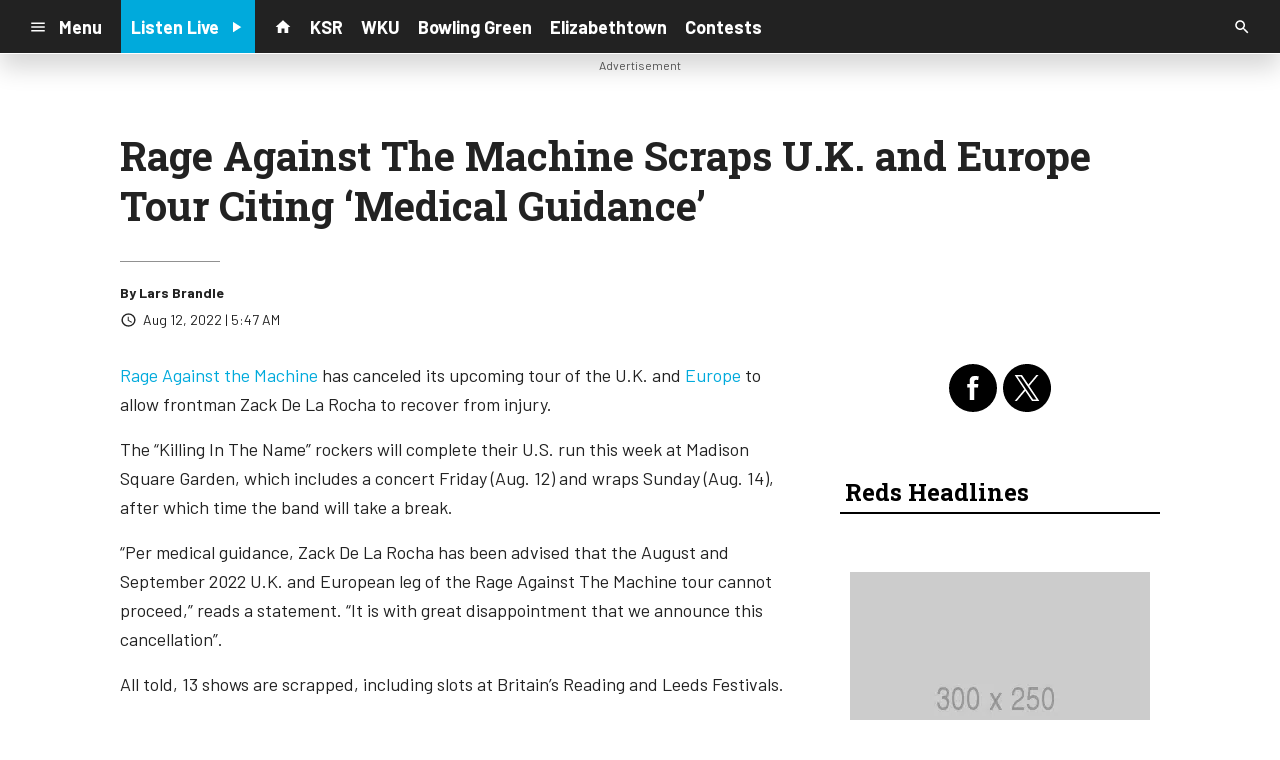

--- FILE ---
content_type: text/html; charset=UTF-8
request_url: https://radiox.cms.socastsrm.com/2022/08/12/rage-against-the-machine-scraps-u-k-and-europe-tour-citing-medical-guidance/
body_size: 14224
content:
<!DOCTYPE HTML>
<!--[if IEMobile 7 ]><html class="no-js iem7" manifest="default.appcache?v=1"><![endif]-->
<!--[if lt IE 7 ]><html class="no-js ie6" lang="en"><![endif]-->
<!--[if IE 7 ]><html class="no-js ie7" lang="en"><![endif]-->
<!--[if IE 8 ]><html class="no-js ie8" lang="en">&nbsp;<![endif]-->
<!--[if (gte IE 9)|(gt IEMobile 7)|!(IEMobile)|!(IE)]><!--><html class="no-js" lang="en"><!--<![endif]-->
<head>

		<title>Rage Against The Machine Scraps U.K. and Europe Tour Citing ‘Medical Guidance’ | Radio 88.8 - Demo</title>
	
	<meta http-equiv="X-UA-Compatible" content="IE=edge,chrome=1">
	<meta charset="UTF-8" />
	<meta name="viewport" content="width=device-width, initial-scale=1.0, minimum-scale=1.0, maximum-scale=6.0">
	<meta name="keywords" content="" />
	<meta name="description" content="RATM has scrapped its U.K. and European tour through August and September to allow frontman Zack De La Rocha to recover from injury." />
	<meta content="Lars Brandle" itemprop="author" name="author" />
	
	<meta property="og:type" content="article" />
	<meta property="og:title" content="Rage Against The Machine Scraps U.K. and Europe Tour Citing ‘Medical Guidance’" />
	<meta property="og:description" content="RATM has scrapped its U.K. and European tour through August and September to allow frontman Zack De La Rocha to recover from injury." />
	<meta property="og:url" content="https://radiox.cms.socastsrm.com/2022/08/12/rage-against-the-machine-scraps-u-k-and-europe-tour-citing-medical-guidance/" />
	<meta property="og:site_name" content="Radio 88.8 - Demo"/>
	<meta property="og:image" content="https://media-cdn.socastsrm.com/uploads/station/21/fbShare.png?r=61652" />
	<script type="application/ld+json">{"@context":"https:\/\/schema.org","@type":"NewsArticle","headline":"Rage Against The Machine Scraps U.K. and Europe Tour Citing \u2018Medical\u00a0Guidance\u2019","datePublished":"2022-08-12T09:47:28+00:00","dateModified":"2022-08-12T09:47:28+00:00","author":[{"@type":"Person","name":"Lars Brandle"}]}</script>
	<link rel="pingback" href="https://radiox.cms.socastsrm.com/xmlrpc.php" />
	<link rel="apple-touch-icon" href="https://media-cdn.socastsrm.com/uploads/station/21/squareIcon.png?r=61653" />
	<script>
		var isIE8 = false; 
	</script>
	<!--[if lt IE 9]>
	<script src="http://html5shim.googlecode.com/svn/trunk/html5.js"></script>
	<script src="http://ie7-js.googlecode.com/svn/version/2.1(beta4)/IE9.js"></script>
	<script>
		isIE8 = true;
		Date.now = Date.now || function() { return +new Date; };
	</script>
	<![endif]-->

		
	<script type="text/javascript">
		//$headerType is "main"
		//$request is "/2022/08/12/rage-against-the-machine-scraps-u-k-and-europe-tour-citing-medical-guidance/"
		var socast_page = {
    "cacheKey": "wp-postMacros-74-wp-118080",
    "companyID": 7,
    "accountID": 23,
    "blogID": 74,
    "ownerBlogID": 74,
    "currentBlogID": 74,
    "callLetters": "DEMO1FM",
    "siteName": "Radio 88.8 - Demo",
    "squareLogo": "https:\/\/media-cdn.socastsrm.com\/uploads\/station\/21\/squareIcon.png?r=61653",
    "postID": 118080,
    "title": "Rage Against The Machine Scraps U.K. and Europe Tour Citing \u2018Medical\u00a0Guidance\u2019",
    "type": "post",
    "author": "Lars Brandle",
    "referrer": null,
    "userAgent": "Mozilla\/5.0 (Macintosh; Intel Mac OS X 10_15_7) AppleWebKit\/537.36 (KHTML, like Gecko) Chrome\/131.0.0.0 Safari\/537.36; ClaudeBot\/1.0; +claudebot@anthropic.com)",
    "eventID": null,
    "location": "Toronto, ON, Canada",
    "navString": "",
    "isSyn": false,
    "hasContent": true,
    "featured_image": false,
    "featured_image_caption": null,
    "featured_image_alt": "",
    "url": "http:\/\/radiox.cms.socastsrm.com\/2022\/08\/12\/rage-against-the-machine-scraps-u-k-and-europe-tour-citing-medical-guidance\/",
    "is_yii": false,
    "post_format": "standard",
    "tags": [
        "RSS"
    ],
    "featured_image_facebook": "",
    "featured_image_twitter": "",
    "categories": [
        "Billboard"
    ],
    "first_category_name": "Billboard",
    "body_class": [
        "cat-rss-billboard"
    ],
    "timestamp_published": "1660297648",
    "timestamp_modified": "1660297648",
    "date_published": "Aug 12, 2022 | 5:47 AM",
    "date_modified": "Aug 12, 2022 | 5:47 AM",
    "platform": "web",
    "target": "omniture",
    "pageType": "blog",
    "shareTemplate": "<a href='http:\/\/www.facebook.com\/sharer.php?u=POST_URL' target='_blank' class='socialShareLink facebook'><img src='https:\/\/media-cdn.socastsrm.com\/images\/social\/png\/facebook.png' alt='facebook' \/><\/a><a href='https:\/\/bsky.app\/intent\/compose?text=POST_URL' target='_blank' class='socialShareLink bluesky'><img src='https:\/\/media-cdn.socastsrm.com\/images\/social\/png\/bluesky.png' alt='bluesky' \/><\/a><a href='https:\/\/x.com\/intent\/post?url=POST_URL&text=POST_TITLE' target='_blank' class='socialShareLink twitter'><img src='https:\/\/media-cdn.socastsrm.com\/images\/social\/png\/xitter.png' alt='twitter' \/><\/a><a href='mailto:?body=POST_URL&subject=POST_TITLE' target='_blank' class='socialShareLink email'><img src='https:\/\/media-cdn.socastsrm.com\/images\/social\/png\/email.png' alt='email' \/><\/a>"
};
		socast_page.url = window.location;
		var adMacros = socast_page;
		var Page = socast_page;
		var gvars = { cdnStatic : '' };
		var CDN_HOST_MEDIA = 'https://media-cdn.socastsrm.com';
		var GOOGLE_MAP_ID = '77d575c540d23575';
		var isMobileUserAgent = false;
		var communityUserName = null;
		var communityUserIcon = null;
		var V3_RECAPTCHA_SITE_KEY = '6LchdXMgAAAAAP4dU47UWMAhU0Tc8Uf0ldZrstqZ';
	</script>
	
	<script>
	var hasPlayer = true;
	var isInsideSocastIframe = false;
	var playerType = 'socast';
	var popupPlayerURL = '/player/?playerID=22';
	var popupPlayerSize = '_blank';
</script>
		<meta name='robots' content='max-image-preview:large' />
	<style>img:is([sizes="auto" i], [sizes^="auto," i]) { contain-intrinsic-size: 3000px 1500px }</style>
	<link rel='dns-prefetch' href='//cdn-js.socastsrm.com' />
<link rel='dns-prefetch' href='//www.google.com' />
<link rel='dns-prefetch' href='//cdn-css.socastsrm.com' />
<script type="text/javascript">
/* <![CDATA[ */
window._wpemojiSettings = {"baseUrl":"https:\/\/s.w.org\/images\/core\/emoji\/16.0.1\/72x72\/","ext":".png","svgUrl":"https:\/\/s.w.org\/images\/core\/emoji\/16.0.1\/svg\/","svgExt":".svg","source":{"concatemoji":"https:\/\/radiox.cms.socastsrm.com\/wp-includes\/js\/wp-emoji-release.min.js?ver=6.8.2"}};
/*! This file is auto-generated */
!function(s,n){var o,i,e;function c(e){try{var t={supportTests:e,timestamp:(new Date).valueOf()};sessionStorage.setItem(o,JSON.stringify(t))}catch(e){}}function p(e,t,n){e.clearRect(0,0,e.canvas.width,e.canvas.height),e.fillText(t,0,0);var t=new Uint32Array(e.getImageData(0,0,e.canvas.width,e.canvas.height).data),a=(e.clearRect(0,0,e.canvas.width,e.canvas.height),e.fillText(n,0,0),new Uint32Array(e.getImageData(0,0,e.canvas.width,e.canvas.height).data));return t.every(function(e,t){return e===a[t]})}function u(e,t){e.clearRect(0,0,e.canvas.width,e.canvas.height),e.fillText(t,0,0);for(var n=e.getImageData(16,16,1,1),a=0;a<n.data.length;a++)if(0!==n.data[a])return!1;return!0}function f(e,t,n,a){switch(t){case"flag":return n(e,"\ud83c\udff3\ufe0f\u200d\u26a7\ufe0f","\ud83c\udff3\ufe0f\u200b\u26a7\ufe0f")?!1:!n(e,"\ud83c\udde8\ud83c\uddf6","\ud83c\udde8\u200b\ud83c\uddf6")&&!n(e,"\ud83c\udff4\udb40\udc67\udb40\udc62\udb40\udc65\udb40\udc6e\udb40\udc67\udb40\udc7f","\ud83c\udff4\u200b\udb40\udc67\u200b\udb40\udc62\u200b\udb40\udc65\u200b\udb40\udc6e\u200b\udb40\udc67\u200b\udb40\udc7f");case"emoji":return!a(e,"\ud83e\udedf")}return!1}function g(e,t,n,a){var r="undefined"!=typeof WorkerGlobalScope&&self instanceof WorkerGlobalScope?new OffscreenCanvas(300,150):s.createElement("canvas"),o=r.getContext("2d",{willReadFrequently:!0}),i=(o.textBaseline="top",o.font="600 32px Arial",{});return e.forEach(function(e){i[e]=t(o,e,n,a)}),i}function t(e){var t=s.createElement("script");t.src=e,t.defer=!0,s.head.appendChild(t)}"undefined"!=typeof Promise&&(o="wpEmojiSettingsSupports",i=["flag","emoji"],n.supports={everything:!0,everythingExceptFlag:!0},e=new Promise(function(e){s.addEventListener("DOMContentLoaded",e,{once:!0})}),new Promise(function(t){var n=function(){try{var e=JSON.parse(sessionStorage.getItem(o));if("object"==typeof e&&"number"==typeof e.timestamp&&(new Date).valueOf()<e.timestamp+604800&&"object"==typeof e.supportTests)return e.supportTests}catch(e){}return null}();if(!n){if("undefined"!=typeof Worker&&"undefined"!=typeof OffscreenCanvas&&"undefined"!=typeof URL&&URL.createObjectURL&&"undefined"!=typeof Blob)try{var e="postMessage("+g.toString()+"("+[JSON.stringify(i),f.toString(),p.toString(),u.toString()].join(",")+"));",a=new Blob([e],{type:"text/javascript"}),r=new Worker(URL.createObjectURL(a),{name:"wpTestEmojiSupports"});return void(r.onmessage=function(e){c(n=e.data),r.terminate(),t(n)})}catch(e){}c(n=g(i,f,p,u))}t(n)}).then(function(e){for(var t in e)n.supports[t]=e[t],n.supports.everything=n.supports.everything&&n.supports[t],"flag"!==t&&(n.supports.everythingExceptFlag=n.supports.everythingExceptFlag&&n.supports[t]);n.supports.everythingExceptFlag=n.supports.everythingExceptFlag&&!n.supports.flag,n.DOMReady=!1,n.readyCallback=function(){n.DOMReady=!0}}).then(function(){return e}).then(function(){var e;n.supports.everything||(n.readyCallback(),(e=n.source||{}).concatemoji?t(e.concatemoji):e.wpemoji&&e.twemoji&&(t(e.twemoji),t(e.wpemoji)))}))}((window,document),window._wpemojiSettings);
/* ]]> */
</script>
<link rel='stylesheet' id='wp-block-library-css' href='https://cdn-css.socastsrm.com/cdn_v18.0.18/wordpress/wp-includes/css/dist/block-library/style.min.css?ver=6.8.2' type='text/css' media='all' />
<link rel='stylesheet' id='js_composer_front-css' href='https://radiox.cms.socastsrm.com/wp-content/plugins/js_composer/assets/css/js_composer.min.css?ver=6.1' type='text/css' media='all' />
<link rel='stylesheet' id='bootstrap-css' href='https://cdn-css.socastsrm.com/cdn_v18.0.18/application/css/bootstrap/4.1.0/css/bootstrap.css?ver=6.8.2' type='text/css' media='all' />
<link rel='stylesheet' id='custom-css' href='https://cdn-css.socastsrm.com/cdn_v18.0.18/application/css/custom.css?v=2013-10-02&#038;ver=6.8.2' type='text/css' media='all' />
<link rel='stylesheet' id='global-theme-css' href='https://cdn-css.socastsrm.com/cdn_v18.0.18/application/css/global-theme.css?ver=6.8.2' type='text/css' media='all' />
<link rel='stylesheet' id='global-frontend-css' href='https://cdn-css.socastsrm.com/cdn_v18.0.18/application/stylesheets/frontend/frontend.css?ver=6.8.2' type='text/css' media='all' />
<style id='wp-emoji-styles-inline-css' type='text/css'>

	img.wp-smiley, img.emoji {
		display: inline !important;
		border: none !important;
		box-shadow: none !important;
		height: 1em !important;
		width: 1em !important;
		margin: 0 0.07em !important;
		vertical-align: -0.1em !important;
		background: none !important;
		padding: 0 !important;
	}
</style>
<style id='classic-theme-styles-inline-css' type='text/css'>
/*! This file is auto-generated */
.wp-block-button__link{color:#fff;background-color:#32373c;border-radius:9999px;box-shadow:none;text-decoration:none;padding:calc(.667em + 2px) calc(1.333em + 2px);font-size:1.125em}.wp-block-file__button{background:#32373c;color:#fff;text-decoration:none}
</style>
<style id='global-styles-inline-css' type='text/css'>
:root{--wp--preset--aspect-ratio--square: 1;--wp--preset--aspect-ratio--4-3: 4/3;--wp--preset--aspect-ratio--3-4: 3/4;--wp--preset--aspect-ratio--3-2: 3/2;--wp--preset--aspect-ratio--2-3: 2/3;--wp--preset--aspect-ratio--16-9: 16/9;--wp--preset--aspect-ratio--9-16: 9/16;--wp--preset--color--black: #000000;--wp--preset--color--cyan-bluish-gray: #abb8c3;--wp--preset--color--white: #ffffff;--wp--preset--color--pale-pink: #f78da7;--wp--preset--color--vivid-red: #cf2e2e;--wp--preset--color--luminous-vivid-orange: #ff6900;--wp--preset--color--luminous-vivid-amber: #fcb900;--wp--preset--color--light-green-cyan: #7bdcb5;--wp--preset--color--vivid-green-cyan: #00d084;--wp--preset--color--pale-cyan-blue: #8ed1fc;--wp--preset--color--vivid-cyan-blue: #0693e3;--wp--preset--color--vivid-purple: #9b51e0;--wp--preset--gradient--vivid-cyan-blue-to-vivid-purple: linear-gradient(135deg,rgba(6,147,227,1) 0%,rgb(155,81,224) 100%);--wp--preset--gradient--light-green-cyan-to-vivid-green-cyan: linear-gradient(135deg,rgb(122,220,180) 0%,rgb(0,208,130) 100%);--wp--preset--gradient--luminous-vivid-amber-to-luminous-vivid-orange: linear-gradient(135deg,rgba(252,185,0,1) 0%,rgba(255,105,0,1) 100%);--wp--preset--gradient--luminous-vivid-orange-to-vivid-red: linear-gradient(135deg,rgba(255,105,0,1) 0%,rgb(207,46,46) 100%);--wp--preset--gradient--very-light-gray-to-cyan-bluish-gray: linear-gradient(135deg,rgb(238,238,238) 0%,rgb(169,184,195) 100%);--wp--preset--gradient--cool-to-warm-spectrum: linear-gradient(135deg,rgb(74,234,220) 0%,rgb(151,120,209) 20%,rgb(207,42,186) 40%,rgb(238,44,130) 60%,rgb(251,105,98) 80%,rgb(254,248,76) 100%);--wp--preset--gradient--blush-light-purple: linear-gradient(135deg,rgb(255,206,236) 0%,rgb(152,150,240) 100%);--wp--preset--gradient--blush-bordeaux: linear-gradient(135deg,rgb(254,205,165) 0%,rgb(254,45,45) 50%,rgb(107,0,62) 100%);--wp--preset--gradient--luminous-dusk: linear-gradient(135deg,rgb(255,203,112) 0%,rgb(199,81,192) 50%,rgb(65,88,208) 100%);--wp--preset--gradient--pale-ocean: linear-gradient(135deg,rgb(255,245,203) 0%,rgb(182,227,212) 50%,rgb(51,167,181) 100%);--wp--preset--gradient--electric-grass: linear-gradient(135deg,rgb(202,248,128) 0%,rgb(113,206,126) 100%);--wp--preset--gradient--midnight: linear-gradient(135deg,rgb(2,3,129) 0%,rgb(40,116,252) 100%);--wp--preset--font-size--small: 13px;--wp--preset--font-size--medium: 20px;--wp--preset--font-size--large: 36px;--wp--preset--font-size--x-large: 42px;--wp--preset--spacing--20: 0.44rem;--wp--preset--spacing--30: 0.67rem;--wp--preset--spacing--40: 1rem;--wp--preset--spacing--50: 1.5rem;--wp--preset--spacing--60: 2.25rem;--wp--preset--spacing--70: 3.38rem;--wp--preset--spacing--80: 5.06rem;--wp--preset--shadow--natural: 6px 6px 9px rgba(0, 0, 0, 0.2);--wp--preset--shadow--deep: 12px 12px 50px rgba(0, 0, 0, 0.4);--wp--preset--shadow--sharp: 6px 6px 0px rgba(0, 0, 0, 0.2);--wp--preset--shadow--outlined: 6px 6px 0px -3px rgba(255, 255, 255, 1), 6px 6px rgba(0, 0, 0, 1);--wp--preset--shadow--crisp: 6px 6px 0px rgba(0, 0, 0, 1);}:where(.is-layout-flex){gap: 0.5em;}:where(.is-layout-grid){gap: 0.5em;}body .is-layout-flex{display: flex;}.is-layout-flex{flex-wrap: wrap;align-items: center;}.is-layout-flex > :is(*, div){margin: 0;}body .is-layout-grid{display: grid;}.is-layout-grid > :is(*, div){margin: 0;}:where(.wp-block-columns.is-layout-flex){gap: 2em;}:where(.wp-block-columns.is-layout-grid){gap: 2em;}:where(.wp-block-post-template.is-layout-flex){gap: 1.25em;}:where(.wp-block-post-template.is-layout-grid){gap: 1.25em;}.has-black-color{color: var(--wp--preset--color--black) !important;}.has-cyan-bluish-gray-color{color: var(--wp--preset--color--cyan-bluish-gray) !important;}.has-white-color{color: var(--wp--preset--color--white) !important;}.has-pale-pink-color{color: var(--wp--preset--color--pale-pink) !important;}.has-vivid-red-color{color: var(--wp--preset--color--vivid-red) !important;}.has-luminous-vivid-orange-color{color: var(--wp--preset--color--luminous-vivid-orange) !important;}.has-luminous-vivid-amber-color{color: var(--wp--preset--color--luminous-vivid-amber) !important;}.has-light-green-cyan-color{color: var(--wp--preset--color--light-green-cyan) !important;}.has-vivid-green-cyan-color{color: var(--wp--preset--color--vivid-green-cyan) !important;}.has-pale-cyan-blue-color{color: var(--wp--preset--color--pale-cyan-blue) !important;}.has-vivid-cyan-blue-color{color: var(--wp--preset--color--vivid-cyan-blue) !important;}.has-vivid-purple-color{color: var(--wp--preset--color--vivid-purple) !important;}.has-black-background-color{background-color: var(--wp--preset--color--black) !important;}.has-cyan-bluish-gray-background-color{background-color: var(--wp--preset--color--cyan-bluish-gray) !important;}.has-white-background-color{background-color: var(--wp--preset--color--white) !important;}.has-pale-pink-background-color{background-color: var(--wp--preset--color--pale-pink) !important;}.has-vivid-red-background-color{background-color: var(--wp--preset--color--vivid-red) !important;}.has-luminous-vivid-orange-background-color{background-color: var(--wp--preset--color--luminous-vivid-orange) !important;}.has-luminous-vivid-amber-background-color{background-color: var(--wp--preset--color--luminous-vivid-amber) !important;}.has-light-green-cyan-background-color{background-color: var(--wp--preset--color--light-green-cyan) !important;}.has-vivid-green-cyan-background-color{background-color: var(--wp--preset--color--vivid-green-cyan) !important;}.has-pale-cyan-blue-background-color{background-color: var(--wp--preset--color--pale-cyan-blue) !important;}.has-vivid-cyan-blue-background-color{background-color: var(--wp--preset--color--vivid-cyan-blue) !important;}.has-vivid-purple-background-color{background-color: var(--wp--preset--color--vivid-purple) !important;}.has-black-border-color{border-color: var(--wp--preset--color--black) !important;}.has-cyan-bluish-gray-border-color{border-color: var(--wp--preset--color--cyan-bluish-gray) !important;}.has-white-border-color{border-color: var(--wp--preset--color--white) !important;}.has-pale-pink-border-color{border-color: var(--wp--preset--color--pale-pink) !important;}.has-vivid-red-border-color{border-color: var(--wp--preset--color--vivid-red) !important;}.has-luminous-vivid-orange-border-color{border-color: var(--wp--preset--color--luminous-vivid-orange) !important;}.has-luminous-vivid-amber-border-color{border-color: var(--wp--preset--color--luminous-vivid-amber) !important;}.has-light-green-cyan-border-color{border-color: var(--wp--preset--color--light-green-cyan) !important;}.has-vivid-green-cyan-border-color{border-color: var(--wp--preset--color--vivid-green-cyan) !important;}.has-pale-cyan-blue-border-color{border-color: var(--wp--preset--color--pale-cyan-blue) !important;}.has-vivid-cyan-blue-border-color{border-color: var(--wp--preset--color--vivid-cyan-blue) !important;}.has-vivid-purple-border-color{border-color: var(--wp--preset--color--vivid-purple) !important;}.has-vivid-cyan-blue-to-vivid-purple-gradient-background{background: var(--wp--preset--gradient--vivid-cyan-blue-to-vivid-purple) !important;}.has-light-green-cyan-to-vivid-green-cyan-gradient-background{background: var(--wp--preset--gradient--light-green-cyan-to-vivid-green-cyan) !important;}.has-luminous-vivid-amber-to-luminous-vivid-orange-gradient-background{background: var(--wp--preset--gradient--luminous-vivid-amber-to-luminous-vivid-orange) !important;}.has-luminous-vivid-orange-to-vivid-red-gradient-background{background: var(--wp--preset--gradient--luminous-vivid-orange-to-vivid-red) !important;}.has-very-light-gray-to-cyan-bluish-gray-gradient-background{background: var(--wp--preset--gradient--very-light-gray-to-cyan-bluish-gray) !important;}.has-cool-to-warm-spectrum-gradient-background{background: var(--wp--preset--gradient--cool-to-warm-spectrum) !important;}.has-blush-light-purple-gradient-background{background: var(--wp--preset--gradient--blush-light-purple) !important;}.has-blush-bordeaux-gradient-background{background: var(--wp--preset--gradient--blush-bordeaux) !important;}.has-luminous-dusk-gradient-background{background: var(--wp--preset--gradient--luminous-dusk) !important;}.has-pale-ocean-gradient-background{background: var(--wp--preset--gradient--pale-ocean) !important;}.has-electric-grass-gradient-background{background: var(--wp--preset--gradient--electric-grass) !important;}.has-midnight-gradient-background{background: var(--wp--preset--gradient--midnight) !important;}.has-small-font-size{font-size: var(--wp--preset--font-size--small) !important;}.has-medium-font-size{font-size: var(--wp--preset--font-size--medium) !important;}.has-large-font-size{font-size: var(--wp--preset--font-size--large) !important;}.has-x-large-font-size{font-size: var(--wp--preset--font-size--x-large) !important;}
:where(.wp-block-post-template.is-layout-flex){gap: 1.25em;}:where(.wp-block-post-template.is-layout-grid){gap: 1.25em;}
:where(.wp-block-columns.is-layout-flex){gap: 2em;}:where(.wp-block-columns.is-layout-grid){gap: 2em;}
:root :where(.wp-block-pullquote){font-size: 1.5em;line-height: 1.6;}
</style>
<script type="text/javascript" src="https://cdn-js.socastsrm.com/cdn_v18.0.18/wordpress/wp-includes/js/jquery/jquery.js" id="jquery-js"></script>
<script type="text/javascript" src="https://cdn-js.socastsrm.com/cdn_v18.0.18/application/js/jquery/jquery-ui-1.13.3/jquery-ui.min.js" id="jquery-ui-js"></script>
<script type="text/javascript" src="https://cdn-js.socastsrm.com/cdn_v18.0.18/application/css/bootstrap/4.1.0/js/popper-1.14.3.min.js" id="popper-js"></script>
<script type="text/javascript" src="https://cdn-js.socastsrm.com/cdn_v18.0.18/application/css/bootstrap/4.1.0/js/bootstrap.min.js" id="bootstrap-js"></script>
<script type="text/javascript" src="https://cdn-js.socastsrm.com/cdn_v18.0.18/application/js/json/json2.js" id="json-js"></script>
<script type="text/javascript" src="https://cdn-js.socastsrm.com/cdn_v18.0.18/application/js/custom.js?v=2017-05-29" id="custom-js"></script>
<script type="text/javascript" src="https://cdn-js.socastsrm.com/cdn_v18.0.18/wordpress/wp-content/plugins/socast-widgets/js/lightBox.js?v=2014-08-21" id="lightbox-js"></script>
<script type="text/javascript" src="https://cdn-js.socastsrm.com/cdn_v18.0.18/application/js/jquery/socast.jquery.frontend.js" id="frontend-plugins-js"></script>
<script type="text/javascript" src="https://cdn-js.socastsrm.com/cdn_v18.0.18/application/js/frontend.js" id="frontend-js"></script>
<script type="text/javascript" src="https://cdn-js.socastsrm.com/cdn_v18.0.18/application/js/jquery/jquery.ui.kk-chronomasonry.js" id="chronomasonry-js"></script>
<script type="text/javascript" src="https://cdn-js.socastsrm.com/cdn_v18.0.18/application/js/jquery/jquery.ui.socastTouch.js" id="socasttouch-js"></script>
<script type="text/javascript" src="https://cdn-js.socastsrm.com/cdn_v18.0.18/wordpress/wp-content/plugins/socast-widgets/js/widgets/poll.js" id="socastcms_poll_script-js"></script>
<script type="text/javascript" src="https://www.google.com/recaptcha/api.js?render=6LchdXMgAAAAAP4dU47UWMAhU0Tc8Uf0ldZrstqZ" id="recaptcha-js"></script>
<link rel="https://api.w.org/" href="https://radiox.cms.socastsrm.com/wp-json/" /><link rel="alternate" title="JSON" type="application/json" href="https://radiox.cms.socastsrm.com/wp-json/wp/v2/posts/118080" /><link rel="EditURI" type="application/rsd+xml" title="RSD" href="https://radiox.cms.socastsrm.com/xmlrpc.php?rsd" />
<meta name="generator" content="WordPress 6.8.2" />
<link rel="canonical" href="https://radiox.cms.socastsrm.com/2022/08/12/rage-against-the-machine-scraps-u-k-and-europe-tour-citing-medical-guidance/" />
<link rel='shortlink' href='https://radiox.cms.socastsrm.com/?p=118080' />
<link rel="alternate" title="oEmbed (JSON)" type="application/json+oembed" href="https://radiox.cms.socastsrm.com/wp-json/oembed/1.0/embed?url=https%3A%2F%2Fradiox.cms.socastsrm.com%2F2022%2F08%2F12%2Frage-against-the-machine-scraps-u-k-and-europe-tour-citing-medical-guidance%2F" />
<link rel="alternate" title="oEmbed (XML)" type="text/xml+oembed" href="https://radiox.cms.socastsrm.com/wp-json/oembed/1.0/embed?url=https%3A%2F%2Fradiox.cms.socastsrm.com%2F2022%2F08%2F12%2Frage-against-the-machine-scraps-u-k-and-europe-tour-citing-medical-guidance%2F&#038;format=xml" />
<!-- Google Tag Manager -->
<script>(function(w,d,s,l,i){w[l]=w[l]||[];w[l].push({'gtm.start':
new Date().getTime(),event:'gtm.js'});var f=d.getElementsByTagName(s)[0],
j=d.createElement(s),dl=l!='dataLayer'?'&l='+l:'';j.async=true;j.src=
'https://www.googletagmanager.com/gtm.js?id='+i+dl;f.parentNode.insertBefore(j,f);
})(window,document,'script','dataLayer','GTM-TQ2K7TM');</script>
<!-- End Google Tag Manager --><meta name="generator" content="Powered by WPBakery Page Builder - drag and drop page builder for WordPress."/>
<link rel="icon" href="https://media-cdn.socastsrm.com/uploads/station/21/squareIcon.png?r=61653" sizes="32x32" />
<link rel="icon" href="https://media-cdn.socastsrm.com/uploads/station/21/squareIcon.png?r=61653" sizes="192x192" />
<link rel="apple-touch-icon" href="https://media-cdn.socastsrm.com/uploads/station/21/squareIcon.png?r=61653" />
<meta name="msapplication-TileImage" content="https://media-cdn.socastsrm.com/uploads/station/21/squareIcon.png?r=61653" />
<noscript><style> .wpb_animate_when_almost_visible { opacity: 1; }</style></noscript>
	<script async='async' src='https://www.googletagservices.com/tag/js/gpt.js'></script>
<script>
  var googletag = googletag || {};
  googletag.cmd = googletag.cmd || [];
</script>

<script>
  googletag.cmd.push(function() {
    googletag.defineSlot('/1018143/PattisonTestLeaderboard', [728, 90], 'div-gpt-ad-1484069366303-0').addService(googletag.pubads());
    googletag.pubads().enableSingleRequest();
    googletag.pubads().collapseEmptyDivs();
    googletag.enableServices();
  });
</script>	<style>
	
h2.sc-heading-widget a {

	color: #FFFFFF;
}
h2.sc-heading-widget {

	font-size: 26px;
	color: #FFFFFF !important;
	text-align: left;
	background-color: #D40700;
	padding-left: 5px;
	padding-right: 5px;
	padding-top: 5px;
	padding-bottom: 5px;
}
h3.sc-heading-widget a {

	color: #000000;
}
h3.sc-heading-widget {

	font-size: 24px;
	color: #000000 !important;
	text-align: left;
	background-color: transparent;
	border-bottom: 2px solid #000000;
	padding-left: 5px;
	padding-right: 5px;
	padding-top: 5px;
	padding-bottom: 5px;
}	</style>
	<style>.font-barlow { font-family: Barlow, Sans-Serif; } 

.font-robotoslab { font-family: "Roboto Slab", Sans-Serif; } 
</style><link href='https://fonts.googleapis.com/css?family=Barlow:400,300,300italic,400italic,700,900,100' rel='stylesheet' type='text/css'>

<link href='https://fonts.googleapis.com/css?family=Roboto+Slab:400,300,300italic,400italic,700,900,100' rel='stylesheet' type='text/css'>
		<link type="text/css" href="https://cdn-js.socastsrm.com/cdn_v18.0.18/wordpress/wp-content/themes/socast-3/assets/css/style.css" rel="stylesheet" data-cssvar />
		<style data-cssvar>
		:root {
			/* body and content */
			--body-bgd: #ffffff;
			--sc-content-bgd: #ffffff;

			--sc-text: #222222;
			--text-header: #222222;
			
			--sc-primary: #00aadc;
			--ad-slot-bgd: transparent;
			--ad-slot-text: var(--sc-text);
			
			/* head and nav */
			--nav-bgd: #222222;
			--nav-text: #ffffff;
			--nav-text-hover: #eeeeee;
			--nav-child-text: #cccccc;
			--nav-child-text-hover: #ffffff;
			--player-btn-bgd: #00aadc;
			--player-btn-text: #ffffff;
			--player-btn-hover-bgd: #5cb85c;
			--player-btn-hover-text: #d6e9c6;
			--nav-font-size: 1.125rem;
			--spacing-nav: calc(1.125rem / 2);
			--nav-height: 3.375rem;
			
			/* sidebar */
			--sidebar-width: 320px;
			--sidebar-bgd: #FFFFFF;
			--sidebar-text: #000000;
			--sidebar-highlight: #000000;
			
			
			/* footer */
			--footer-bgd: var(--nav-bgd);
			--footer-text: #cccccc;
			--footer-highlight: var(--nav-text);
			
						--heading-font: "Roboto Slab", Sans-Serif; 
					}
		
				body { font-family: Barlow, Sans-Serif; }
						#stickyHeader, #minimalMenu, #minimalMenu .text-h3 { font-family: Barlow, Sans-Serif !important; }
				
		
		@media screen and (min-width: 1280px) {
			.site_width { 
				max-width: 1280px !important;  
				
				margin-left:auto;
				margin-right:auto;
			}
			
		}
		@media screen and (min-width: 1080px) {
			body.single main .site_width,
			body.single nav.site_width,
			body.single footer.site_width{ 
				max-width: 1080px !important; 
				
				margin-left:auto;
				margin-right:auto;
			}
		}
		
		@media screen and (min-width: 1080px) {
					}
		@media screen and (max-width: 1079px) {
			a.floating-bgd-img { display: none; }
		}
		
				</style>
	<script type='text/javascript' src='https://cdn-js.socastsrm.com/cdn_v18.0.18/wordpress/wp-content/themes/socast-3/assets/js/scripts.js'></script></head>
<body class='wp-singular post-template-default single single-post postid-118080 single-format-standard wp-theme-socast-3 wpb-js-composer js-comp-ver-6.1 vc_responsive contentType-post socast-3 headerType-main header-not-sticky cat-rss-billboard'><!--[if lte IE 9]><p class="browsehappy">You are using an <strong>outdated</strong> browser. Please <a href="http://browsehappy.com/">upgrade your browser</a> to improve your experience.</p><![endif]-->
<!-- Google Tag Manager (noscript) -->
<noscript><iframe src="https://www.googletagmanager.com/ns.html?id=GTM-TQ2K7TM"
height="0" width="0" style="display:none;visibility:hidden"></iframe></noscript>
<!-- End Google Tag Manager (noscript) --><script type='text/javascript'>
  var googletag = googletag || {};
  googletag.cmd = googletag.cmd || [];
  (function() {
    var gads = document.createElement('script');
    gads.async = true;
    gads.type = 'text/javascript';
    var useSSL = 'https:' == document.location.protocol;
    gads.src = (useSSL ? 'https:' : 'http:') +
      '//www.googletagservices.com/tag/js/gpt.js';
    var node = document.getElementsByTagName('script')[0];
    node.parentNode.insertBefore(gads, node);
  })();
</script>

<script type='text/javascript'>
  googletag.cmd.push(function() {
    googletag.defineSlot('/1018143/PattisonTest', [728, 90], 'div-gpt-ad-1463418059403-0').addService(googletag.pubads());
    googletag.pubads().enableSingleRequest();
    googletag.pubads().collapseEmptyDivs();
    googletag.enableServices();
</script><nav id='stickyHeader' class='nav-align-left full_content hasPlayBtn'>
	<div  class='site_width nav-container'><div class='nav-left '>
	<a href='#' id='minimalMenuToggle'>
		<svg class='icon' viewBox="0 0 24 24" xmlns="http://www.w3.org/2000/svg"><path fill='currentColor' d="M3,6H21V8H3V6M3,11H21V13H3V11M3,16H21V18H3V16Z" /></svg>
				<span class='text icon-right'>Menu</span>
			</a>
			<a href='#' class='socastPlayerBtn hover-effect'>
		<span class='hover-effect'>
			<span class='text icon-left'>Listen Live</span><svg  class='icon' xmlns="http://www.w3.org/2000/svg" xmlns:xlink="http://www.w3.org/1999/xlink" version="1.1" viewBox="0 0 24 24">
				<path fill='currentColor' d="M8,5.14V19.14L19,12.14L8,5.14Z" />
			</svg>
		</span>
	</a>
	</div>
<div class='nav-middle '>
	<div><!-- IE hack -->
		<ul class="nav nav-lower">
	<li class="home-icon">
		<a href='/'><svg class='icon' xmlns="http://www.w3.org/2000/svg" xmlns:xlink="http://www.w3.org/1999/xlink" version="1.1" viewBox="0 0 24 24"><path fill='currentColor' d="M10,20V14H14V20H19V12H22L12,3L2,12H5V20H10Z" /></svg></a>
	</li>
	<li class="">
		<a href='https://radiox.cms.socastsrm.com/ksr' target="_self" class="nav-item-parent">KSR</a>
			</li>
	<li class="">
		<a href='https://radiox.cms.socastsrm.com/wku' target="_self" class="nav-item-parent">WKU</a>
			</li>
	<li class="">
		<a href='https://radiox.cms.socastsrm.com/bowling-green' target="_self" class="nav-item-parent">Bowling Green</a>
			</li>
	<li class="">
		<a href='https://radiox.cms.socastsrm.com/elizabeth-town' target="_self" class="nav-item-parent">Elizabethtown</a>
			</li>
	<li class="">
		<a href='https://radiox.cms.socastsrm.com/contests' target="_self" class="nav-item-parent">Contests</a>
			</li>
	<li class="hasSubnav">
		<a href='https://radiox.cms.socastsrm.com/reds' target="_self" class="nav-item-parent">Sports<span class='icon icon-right chevron'></span></a>
					<div class='submenu'>
				<ul>
									<li><a href='https://radiox.cms.socastsrm.com/reds' target="_self" class="nav-item-child">Reds</a></li>
									<li><a href='https://radiox.cms.socastsrm.com/titans' target="_self" class="nav-item-child">Titans</a></li>
								</ul>
			</div>
			</li>
</ul>
	</div>
</div>
<div class='nav-right'>
	<a href='/?s=' class='search-icon'><svg class='icon' x="0" y="0" viewBox="0 0 24 24"> 
<path fill='currentColor' d="M9.5,3C13.1,3,16,5.9,16,9.5c0,1.6-0.6,3.1-1.6,4.2l0.3,0.3h0.8l5,5L19,20.5l-5-5v-0.8l-0.3-0.3c-1.1,1-2.6,1.6-4.2,1.6
	C5.9,16,3,13.1,3,9.5S5.9,3,9.5,3 M9.5,5C7,5,5,7,5,9.5S7,14,9.5,14S14,12,14,9.5S12,5,9.5,5z"/>
</svg></a>
</div>
</div></nav>
<div id='minimalMenu' class=''>
	<div class='wrapper'>
		<a href='#' class='close hover-effect'><span class='hover-effect'>&times;</span></a>
		<ul class="nav nav-expanded member">
	<li>
		<a href='/login' target="_self" class="nav-item-parent hover-effect"><span class="hover-effect">Sign In</span></a></li>
</ul>		<ul class="nav nav-expanded ">
	<li>
		<a href='/?s=' target="_self" class="nav-item-parent hover-effect"><span class="hover-effect">Search</span></a></li>
	<li>
		<a href='/' target="_self" class="nav-item-parent hover-effect"><span class="hover-effect">Home</span></a></li>
	<li>
		<a href='https://radiox.cms.socastsrm.com/ksr' target="_self" class="nav-item-parent hover-effect"><span class="hover-effect">KSR</span></a></li>
	<li>
		<a href='https://radiox.cms.socastsrm.com/wku' target="_self" class="nav-item-parent hover-effect"><span class="hover-effect">WKU</span></a></li>
	<li>
		<a href='https://radiox.cms.socastsrm.com/bowling-green' target="_self" class="nav-item-parent hover-effect"><span class="hover-effect">Bowling Green</span></a></li>
	<li>
		<a href='https://radiox.cms.socastsrm.com/elizabeth-town' target="_self" class="nav-item-parent hover-effect"><span class="hover-effect">Elizabethtown</span></a></li>
	<li>
		<a href='https://radiox.cms.socastsrm.com/contests' target="_self" class="nav-item-parent hover-effect"><span class="hover-effect">Contests</span></a></li>
	<li>
		<a href='https://radiox.cms.socastsrm.com/reds' target="_self" class="nav-item-parent hover-effect"><span class="hover-effect">Sports</span></a><div class='submenu'>
				<ul>
									<li><a href='https://radiox.cms.socastsrm.com/reds' target="_self" class="nav-item-child hover-effect"><span class="hover-effect">Reds</span></a></li>
									<li><a href='https://radiox.cms.socastsrm.com/titans' target="_self" class="nav-item-child hover-effect"><span class="hover-effect">Titans</span></a></li>
								</ul>
			</div></li>
</ul>		
		<ul class='nav social social-badge'>
		<li><a href='www.facebook.com' title='Facebook' target='_blank' class='sc-center-box'><img alt='facebook' class='icon svg-loader' data-icon="facebook"  /></a></li>
				<li><a href='www.twitter.com' title='X' target='_blank' class='sc-center-box'><img alt='twitter' class='icon svg-loader' data-icon="xitter" /></a></li>
										<li><a href='www.soundcloud.com' title='Soundcloud' target='_blank' class='sc-center-box'><img alt='soundcloud' class='icon svg-loader' data-icon="soundcloud" /></a></li>
			<li><a href='www.youtube.com' title='YouTube' target='_blank' class='sc-center-box'><img alt='youtube' class='icon svg-loader' data-icon="youtube" /></a></li>
								</ul>	</div>
</div>
<div id='minimalMenuOverlay'></div>
<div id='stickyNotifications'></div><main><div class='sc-ad-block slot-leaderboard'>
<!-- /1018143/PattisonTestLeaderboard -->
<div id='div-gpt-ad-1484069366303-0' style='height:90px; width:728px;'>
<script>
googletag.cmd.push(function() { googletag.display('div-gpt-ad-1484069366303-0'); });
</script>
</div>
</div><div id='sc-content-area' class='site_width'><section class="content-header template-image_above">
							<div class="feature-info">
		<h1>Rage Against The Machine Scraps U.K. and Europe Tour Citing ‘Medical Guidance’</h1>
							<div class="ch-detail text-sm">
								<span class='sc-author'>By Lars Brandle</span>
								<span class='sc-time'><svg class="icon" xmlns="https://www.w3.org/2000/svg" xmlns:xlink="https://www.w3.org/1999/xlink" version="1.1" viewBox="0 0 24 24"><path fill="currentColor" d="M12,20A8,8 0 0,0 20,12A8,8 0 0,0 12,4A8,8 0 0,0 4,12A8,8 0 0,0 12,20M12,2A10,10 0 0,1 22,12A10,10 0 0,1 12,22C6.47,22 2,17.5 2,12A10,10 0 0,1 12,2M12.5,7V12.25L17,14.92L16.25,16.15L11,13V7H12.5Z" /></svg>Aug 12, 2022 | 5:47 AM</span>
							</div>
			</div>
</section><div class='sc-sidebar-wrapper  sidebar-align-right' data-hascontent="true">
<div class='sc-content'>
<article class='mainArticle'>
<p><a href="https://www.billboard.com/artist/rage-against-the-machine/">Rage Against the Machine</a> has canceled its upcoming tour of the U.K. and <a href="https://www.billboard.com/t/europe/" id="auto-tag_europe" data-tag="europe">Europe</a> to allow frontman Zack De La Rocha to recover from injury.</p><p>The “Killing In The Name” rockers will complete their U.S. run this week at Madison Square Garden, which includes a concert Friday (Aug. 12) and wraps Sunday (Aug. 14), after which time the band will take a break. </p><p>“Per medical guidance, Zack De La Rocha has been advised that the August and September 2022 U.K. and European leg of the Rage Against The Machine tour cannot proceed,” reads a statement. “It is with great disappointment that we announce this cancellation”.</p><p>All told, 13 shows are scrapped, including slots at Britain’s Reading and Leeds Festivals.</p><p>“The flights, travel time, and rigorous schedule in the U.K. and Europe are simply too much of a risk for a complete recovery,” the statement continues.</p><blockquote class="instagram-media" data-instgrm-captioned data-instgrm-permalink="https://www.instagram.com/p/ChHy1yENQoq/?utm_source=ig_embed&amp;utm_campaign=loading" data-instgrm-version="14" style=" background:#FFF; border:0; border-radius:3px; box-shadow:0 0 1px 0 rgba(0,0,0,0.5),0 1px 10px 0 rgba(0,0,0,0.15); margin: 1px; max-width:500px; min-width:326px; padding:0; width:99.375%; width:-webkit-calc(100% - 2px); width:calc(100% - 2px);">
<div style="padding:16px;"> <a href="https://www.instagram.com/p/ChHy1yENQoq/?utm_source=ig_embed&amp;utm_campaign=loading" style=" background:#FFFFFF; line-height:0; padding:0 0; text-align:center; text-decoration:none; width:100%;" target="_blank" rel="nofollow noopener noreferrer"> 
<div style="flex-direction: row;align-items: center">
<div style="background-color: #F4F4F4;border-radius: 50%;flex-grow: 0;height: 40px;margin-right: 14px;width: 40px"></div>
<div style="flex-direction: column;flex-grow: 1;justify-content: center">
<div style="background-color: #F4F4F4;border-radius: 4px;flex-grow: 0;height: 14px;margin-bottom: 6px;width: 100px"></div>
<div style="background-color: #F4F4F4;border-radius: 4px;flex-grow: 0;height: 14px;width: 60px"></div>
</div>
</div>
<div style="padding: 19% 0"></div>
<div style="height:50px;margin:0 auto 12px;width:50px"><svg></svg></div>
<div style="padding-top: 8px">
<div style="color:#3897f0;font-family:Arial,sans-serif;font-size:14px;font-style:normal;font-weight:550;line-height:18px">View this post on Instagram</div>
</div>
<div style="padding: 12.5% 0"></div>
<div style="flex-direction: row;margin-bottom: 14px;align-items: center">
<div>
<div style="background-color: #F4F4F4;border-radius: 50%;height: 12.5px;width: 12.5px"></div>
<div style="background-color: #F4F4F4;height: 12.5px;width: 12.5px;flex-grow: 0;margin-right: 14px;margin-left: 2px"></div>
<div style="background-color: #F4F4F4;border-radius: 50%;height: 12.5px;width: 12.5px"></div>
</div>
<div style="margin-left: 8px">
<div style="background-color: #F4F4F4;border-radius: 50%;flex-grow: 0;height: 20px;width: 20px"></div>
<div style="width: 0;height: 0;border-top: 2px solid transparent;border-left: 6px solid #f4f4f4;border-bottom: 2px solid transparent"></div>
</div>
<div style="margin-left: auto">
<div style="width: 0px;border-top: 8px solid #F4F4F4;border-right: 8px solid transparent"></div>
<div style="background-color: #F4F4F4;flex-grow: 0;height: 12px;width: 16px"></div>
<div style="width: 0;height: 0;border-top: 8px solid #F4F4F4;border-left: 8px solid transparent"></div>
</div>
</div>
<div style="flex-direction: column;flex-grow: 1;justify-content: center;margin-bottom: 24px">
<div style="background-color: #F4F4F4;border-radius: 4px;flex-grow: 0;height: 14px;margin-bottom: 6px;width: 224px"></div>
<div style="background-color: #F4F4F4;border-radius: 4px;flex-grow: 0;height: 14px;width: 144px"></div>
</div>
<p></p></a>
<p style=" color:#c9c8cd; font-family:Arial,sans-serif; font-size:14px; line-height:17px; margin-bottom:0; margin-top:8px; overflow:hidden; padding:8px 0 7px; text-align:center; text-overflow:ellipsis; white-space:nowrap;"><a href="https://www.instagram.com/p/ChHy1yENQoq/?utm_source=ig_embed&amp;utm_campaign=loading" style=" color:#c9c8cd; font-family:Arial,sans-serif; font-size:14px; font-style:normal; font-weight:normal; line-height:17px; text-decoration:none;" target="_blank" rel="nofollow noopener noreferrer">A post shared by Rage Against The Machine (@rageagainstthemachine)</a></p>
</div>
</blockquote><p><script async src="https://platform.instagram.com/en_US/embeds.js"></script></p><p>Though the statement fails to disclose the precise nature of De La Rocha’s ailment, the singer is known to have hurt his leg during a concert July <a href="https://www.billboard.com/music/rock/zack-de-la-rocha-injured-foot-rage-against-the-machine-show-chicago-1235113111/">in Chicago</a>.</p><p>“I don’t know what happened to my leg right now, but you know what? We’re gonna keep this f–kin’ s–t goin,’” he told the audience after the incident early in the set. “If I have to crawl across this stage. We’re gonna play for y’all tonight. We came too f–kin’ far.”</p><p>According to the group’s <a href="https://tour.ratm.com/" rel="nofollow noopener noreferrer" target="_blank">official website</a>, North America touring will return early next year, with dates kicking off Feb. 22 at Pan American Center in Las Cruces, NM, and concluding April 2 with the second of two nights at Little Caesars Arena in Detroit, MI.</p><div class="clear"></div><footer class="entry-footer">
	</footer><!-- #entry-meta -->
</article>
<div id="comments">
	
			
			
</div><!-- #comments -->
<script>
$(document).ready(function(){
	$("#commentform").submit(function(){
		if ($("#comment").val().match(/\w+/)) return true;
		if ($("#comment-empty-prompt").length <= 0){
			$("#comment").before('<div id="comment-empty-prompt" style="color:red;">Oops, please type a comment.</div>');
		}
		return false;
	});
	
	$('#comments .commentlist .comment-content a').attr('target','_blank');
});
</script><img src='/wpBlogNewsService/logView?key=74_118080_74&ref=direct' alt='' style='height:1px;width:1px;' />		</div>
		<div class='sc-sidebar'>
<div class="sidebar-content"><div class="vc_row wpb_row vc_row-fluid sc-gridless"><div class="wpb_column vc_column_container vc_col-sm-12"><div class="vc_column-inner "><div class="wpb_wrapper"><div class='scWidgetContainer scSocialIconsWidget align-center icons-medium'><div class='social-links'><a href='https://www.facebook.com/1027ESPNKY/' target='_blank' class='socialIconLink facebook'><img src='https://media-cdn.socastsrm.com/wordpress/wp-content/themes/common_images/social/facebook.png' alt='facebook' /></a><a href='https://twitter.com/1027ESPNKY' target='_blank' class='socialIconLink twitter'><img src='https://media-cdn.socastsrm.com/wordpress/wp-content/themes/common_images/social/twitter.png' alt='twitter' /></a></div><script>
		$(document).ready(function() {
			var base_url = '/wordpress/wp-content/themes/';
			var theme_images_dir = 'common_images/';
		loadSvg('.scSocialIconsWidget .socialIconLink.facebook', base_url+theme_images_dir+'social/facebook', '', 'facebook');
loadSvg('.scSocialIconsWidget .socialIconLink.twitter', base_url+theme_images_dir+'social/xitter', '', 'xitter');
});
		</script></div>
	<div class="wpb_raw_code wpb_content_element wpb_raw_html" >
		<div class="wpb_wrapper">
			<div id="wxWeatherpageWidget"></div>

<script src="https://weatherology.com/v2/widgets/js/custom-weatherpage-wx.js"></script>

<script>
    var wxApiId = 'yw2MTSMC0YlNs5MYWiWhSyT4nImstxMK';
    var wxApiLat = 44.0394;
    var wxApiLng = -101.6651;
    var wxCity = 'Philip';
    var wxState = 'SD';
    var wxAdPic1 = '';
    var wxAdLnk1 = '';
    var wxAdPic2 = '';
    var wxAdLnk2 = '';
</script>
		</div>
	</div>
</div></div></div></div><div class="vc_row wpb_row vc_row-fluid sc-gridless"><div class="wpb_column vc_column_container vc_col-sm-12"><div class="vc_column-inner "><div class="wpb_wrapper"><h3 class='sc-heading-widget '>Reds Headlines</h3></div></div></div></div><div class="vc_row wpb_row vc_row-fluid sc-gridless"><div class="wpb_column vc_column_container vc_col-sm-12"><div class="vc_column-inner "><div class="wpb_wrapper"><div id="rssContainer_6975441bcd3f7" class="rssContainer scWidgetContainer" data-rss='{"paginate":false,"items":3,"username":"","password":"","feed_url":"http:\/\/mlb.mlb.com\/partnerxml\/gen\/news\/rss\/cin.xml","format":"rss","expiry_time":120,"api_url":"https:\/\/api.socastsrm.com\/v2\/rss\/refreshfeed","data_timestamp":1769292827,"widget_id":"rssWidget_f9fe160c3f78757cd21822fda1725c32_052af4d88bca55b4763c449790ee1843"}' data-id="6975441bcd3f7">
	
	<div class="posts"></div>
	<button class="btn btn-silver moreButton">More</button>
</div></div></div></div></div><div class="vc_row wpb_row vc_row-fluid sc-gridless"><div class="wpb_column vc_column_container vc_col-sm-12"><div class="vc_column-inner "><div class="wpb_wrapper">
	<div  class="wpb_single_image wpb_content_element vc_align_center">
		
		<figure class="wpb_wrapper vc_figure">
			<div class="vc_single_image-wrapper   vc_box_border_grey"><img loading="lazy" decoding="async" width="300" height="250" src="https://media-cdn.socastsrm.com/wordpress/wp-content/blogs.dir/74/files/2019/01/300x250.png" class="vc_single_image-img attachment-full" alt="" /></div>
		</figure>
	</div>
</div></div></div></div><div class="vc_row wpb_row vc_row-fluid sc-gridless"><div class="wpb_column vc_column_container vc_col-sm-12"><div class="vc_column-inner "><div class="wpb_wrapper"><h3 class='sc-heading-widget '>Titans Headlines</h3></div></div></div></div><div class="vc_row wpb_row vc_row-fluid sc-gridless"><div class="wpb_column vc_column_container vc_col-sm-12"><div class="vc_column-inner "><div class="wpb_wrapper"><div id="rssContainer_6975441bd18c1" class="rssContainer scWidgetContainer" data-rss='{"paginate":false,"items":3,"username":"","password":"","feed_url":"https:\/\/www.titansonline.com\/rss\/news","format":"rss","expiry_time":120,"api_url":"https:\/\/api.socastsrm.com\/v2\/rss\/refreshfeed","data_timestamp":1769292529,"widget_id":"rssWidget_91b94d68ec7236f3a2522e4345040511_052af4d88bca55b4763c449790ee1843"}' data-id="6975441bd18c1">
	
	<div class="posts"><div class="rssItem">
	<a href="/wpRssService/redirect?hash=91b94d68ec7236f3a2522e4345040511&key=1769270526_rss&url=https%3A%2F%2Fwww.tennesseetitans.com%2Fnews%2Fweekend-mailbag-titans-fans-chime-in-after-hiring-of-head-coach-robert-saleh"  class="rssSourceLink">
		<div class="title">Weekend Mailbag: Titans Fans Chime in After Hiring of Head Coach Robert Saleh</div>
		<div class="image ">
			<img decoding="async" src="https://static.clubs.nfl.com/image/upload/t_editorial_landscape_12_desktop/titans/lahmiswfdgoky75hamoy.jpg" alt="" />
		</div>
	</a>
	<div class="postInfo ">
		<div class="date text_light_color">6 hours ago</div>
		<div class="text ">
			Senior Writer and Editor Jim Wyatt tackles another batch of questions from Titans fans.
			<div class="more"><a href="/wpRssService/redirect?hash=91b94d68ec7236f3a2522e4345040511&key=1769270526_rss&url=https%3A%2F%2Fwww.tennesseetitans.com%2Fnews%2Fweekend-mailbag-titans-fans-chime-in-after-hiring-of-head-coach-robert-saleh"  class="rssSourceLink">Full Story</a></div>
		</div>
	</div>
	<div class="divider"></div>
</div><div class="rssItem">
	<a href="/wpRssService/redirect?hash=91b94d68ec7236f3a2522e4345040511&key=1769186460_rss&url=https%3A%2F%2Fwww.tennesseetitans.com%2Fnews%2Ffive-things-to-know-about-new-titans-head-coach-robert-saleh"  class="rssSourceLink">
		<div class="title">Five Things to Know About New Titans Head Coach Robert Saleh</div>
		<div class="image ">
			<img decoding="async" src="https://static.clubs.nfl.com/image/upload/t_editorial_landscape_12_desktop/titans/h979exqfmewoxd7gxkqu.jpg" alt="" />
		</div>
	</a>
	<div class="postInfo ">
		<div class="date text_light_color">Jan 23, 2026</div>
		<div class="text ">
			The Titans have officially hired Robert Saleh as the team’s new head coach. A look at five things to know about Saleh.
			<div class="more"><a href="/wpRssService/redirect?hash=91b94d68ec7236f3a2522e4345040511&key=1769186460_rss&url=https%3A%2F%2Fwww.tennesseetitans.com%2Fnews%2Ffive-things-to-know-about-new-titans-head-coach-robert-saleh"  class="rssSourceLink">Full Story</a></div>
		</div>
	</div>
	<div class="divider"></div>
</div><div class="rssItem">
	<a href="/wpRssService/redirect?hash=91b94d68ec7236f3a2522e4345040511&key=1769114101_rss&url=https%3A%2F%2Fwww.tennesseetitans.com%2Fnews%2Fit-s-official-titans-hire-robert-saleh-as-team-s-new-head-coach"  class="rssSourceLink">
		<div class="title">It's Official: Titans Hire Robert Saleh as Team's New Head Coach</div>
		<div class="image ">
			<img decoding="async" src="https://static.clubs.nfl.com/image/upload/t_editorial_landscape_12_desktop/titans/ztt2olzab73qq97d2h6k.jpg" alt="" />
		</div>
	</a>
	<div class="postInfo ">
		<div class="date text_light_color">Jan 22, 2026</div>
		<div class="text ">
			Saleh will be introduced at a press conference in Nashville next Wednesday. He’s the 22nd coach in Oilers/Titans history.
			<div class="more"><a href="/wpRssService/redirect?hash=91b94d68ec7236f3a2522e4345040511&key=1769114101_rss&url=https%3A%2F%2Fwww.tennesseetitans.com%2Fnews%2Fit-s-official-titans-hire-robert-saleh-as-team-s-new-head-coach"  class="rssSourceLink">Full Story</a></div>
		</div>
	</div>
	<div class="divider"></div>
</div></div>
	<button class="btn btn-silver moreButton">More</button>
</div></div></div></div></div><div class="vc_row wpb_row vc_row-fluid sc-gridless"><div class="wpb_column vc_column_container vc_col-sm-12"><div class="vc_column-inner "><div class="wpb_wrapper"></div></div></div></div>
</div></div>
	</div>
</div>
</main>
<footer id='theFooter' class='footerAlign-left footerWidth-full_content'><div class='site_width'><div class='footer-section footer-social'><ul class='nav social social-badge'>
		<li><a href='www.facebook.com' title='Facebook' target='_blank' class='sc-center-box'><img alt='facebook' class='icon svg-loader' data-icon="facebook"  /></a></li>
				<li><a href='www.twitter.com' title='X' target='_blank' class='sc-center-box'><img alt='twitter' class='icon svg-loader' data-icon="xitter" /></a></li>
										<li><a href='www.soundcloud.com' title='Soundcloud' target='_blank' class='sc-center-box'><img alt='soundcloud' class='icon svg-loader' data-icon="soundcloud" /></a></li>
			<li><a href='www.youtube.com' title='YouTube' target='_blank' class='sc-center-box'><img alt='youtube' class='icon svg-loader' data-icon="youtube" /></a></li>
								</ul></div>
<div class='footer-section footer-nav'>
	<ul class="nav nav-expanded ">
	<li>
		<a href='/privacy' target="_self" class="nav-item-parent hover-effect"><span class="hover-effect">Privacy Policy</span></a></li>
	<li>
		<a href='/terms' target="_self" class="nav-item-parent hover-effect"><span class="hover-effect">Terms Of Service</span></a></li>
</ul>
</div>
<div class='footer-section company '>SoCast Digital</div>
<div class="footer-section copyright">Copyright &copy; 2026. All Rights Reserved.</div>
<div class='footer-section'>
	<div id='socastTagline'>
		<p>This site is protected by reCAPTCHA and the Google <a href='https://policies.google.com/privacy'>Privacy Policy</a> and <a href='https://policies.google.com/terms'>Terms of Service</a> apply.</p>
		<a id='poweredBySocastLink' href='https://www.socastdigital.com' target='_blank'>
			<img src='https://media-cdn.socastsrm.com/wordpress/wp-content/themes/common_images/PoweredBySoCastTagline-White.png' alt='Powered by SoCast' />
		</a>
		<script>
		$(document).ready(function() {
			var image_type = '-White';
			if (typeof footer_luminance != 'undefined' && footer_luminance < 127.5) image_type = '-Black';
			loadSvg('#poweredBySocastLink', '/wordpress/wp-content/themes/common_images/PoweredBySoCastTagline', image_type, 'Powered by SoCast');
		});
		</script>
	</div></div></div></footer><script type="text/javascript">
function openLogin() {
	window.location = "/login";
}
</script><script>
	grecaptcha.ready(function(){
		grecaptcha.execute("6LchdXMgAAAAAP4dU47UWMAhU0Tc8Uf0ldZrstqZ", {action: 'page_load'})
		.then(_ => {
			
		});
	});
</script><script type="speculationrules">
{"prefetch":[{"source":"document","where":{"and":[{"href_matches":"\/*"},{"not":{"href_matches":["\/wp-*.php","\/wp-admin\/*","\/wordpress\/wp-content\/blogs.dir\/74\/files\/*","\/wp-content\/*","\/wp-content\/plugins\/*","\/wp-content\/themes\/socast-3\/*","\/*\\?(.+)"]}},{"not":{"selector_matches":"a[rel~=\"nofollow\"]"}},{"not":{"selector_matches":".no-prefetch, .no-prefetch a"}}]},"eagerness":"conservative"}]}
</script>
<script type="text/html" id="wpb-modifications"></script><link rel='stylesheet' id='socastcms_rss_style-css' href='https://cdn-css.socastsrm.com/cdn_v18.0.18/wordpress/wp-content/plugins/socast-widgets/css/widgets/rss.css?v=2014-03-17&#038;ver=6.8.2' type='text/css' media='all' />
<script type="text/javascript" src="https://cdn-js.socastsrm.com/cdn_v18.0.18/js/css-var-polyfill.js" id="css-polyfill-js"></script>
<script type="text/javascript" src="https://radiox.cms.socastsrm.com/wp-includes/js/comment-reply.min.js?ver=6.8.2" id="comment-reply-js" async="async" data-wp-strategy="async"></script>
<script type="text/javascript" src="https://radiox.cms.socastsrm.com/wp-content/plugins/js_composer/assets/js/dist/js_composer_front.min.js?ver=6.1" id="wpb_composer_front_js-js"></script>
<script type="text/javascript" src="https://cdn-js.socastsrm.com/cdn_v18.0.18/wordpress/wp-content/plugins/socast-widgets/js/widgets/rss.js?v=2018-01-31&amp;ver=6.8.2" id="socastcms_rss_script-js"></script>
rage against the machine scraps uk and europe tour citing medical guidance	</body>
</html>

--- FILE ---
content_type: text/html; charset=utf-8
request_url: https://www.google.com/recaptcha/api2/anchor?ar=1&k=6LchdXMgAAAAAP4dU47UWMAhU0Tc8Uf0ldZrstqZ&co=aHR0cHM6Ly9yYWRpb3guY21zLnNvY2FzdHNybS5jb206NDQz&hl=en&v=PoyoqOPhxBO7pBk68S4YbpHZ&size=invisible&anchor-ms=20000&execute-ms=30000&cb=fgh8x7bs2ne5
body_size: 48696
content:
<!DOCTYPE HTML><html dir="ltr" lang="en"><head><meta http-equiv="Content-Type" content="text/html; charset=UTF-8">
<meta http-equiv="X-UA-Compatible" content="IE=edge">
<title>reCAPTCHA</title>
<style type="text/css">
/* cyrillic-ext */
@font-face {
  font-family: 'Roboto';
  font-style: normal;
  font-weight: 400;
  font-stretch: 100%;
  src: url(//fonts.gstatic.com/s/roboto/v48/KFO7CnqEu92Fr1ME7kSn66aGLdTylUAMa3GUBHMdazTgWw.woff2) format('woff2');
  unicode-range: U+0460-052F, U+1C80-1C8A, U+20B4, U+2DE0-2DFF, U+A640-A69F, U+FE2E-FE2F;
}
/* cyrillic */
@font-face {
  font-family: 'Roboto';
  font-style: normal;
  font-weight: 400;
  font-stretch: 100%;
  src: url(//fonts.gstatic.com/s/roboto/v48/KFO7CnqEu92Fr1ME7kSn66aGLdTylUAMa3iUBHMdazTgWw.woff2) format('woff2');
  unicode-range: U+0301, U+0400-045F, U+0490-0491, U+04B0-04B1, U+2116;
}
/* greek-ext */
@font-face {
  font-family: 'Roboto';
  font-style: normal;
  font-weight: 400;
  font-stretch: 100%;
  src: url(//fonts.gstatic.com/s/roboto/v48/KFO7CnqEu92Fr1ME7kSn66aGLdTylUAMa3CUBHMdazTgWw.woff2) format('woff2');
  unicode-range: U+1F00-1FFF;
}
/* greek */
@font-face {
  font-family: 'Roboto';
  font-style: normal;
  font-weight: 400;
  font-stretch: 100%;
  src: url(//fonts.gstatic.com/s/roboto/v48/KFO7CnqEu92Fr1ME7kSn66aGLdTylUAMa3-UBHMdazTgWw.woff2) format('woff2');
  unicode-range: U+0370-0377, U+037A-037F, U+0384-038A, U+038C, U+038E-03A1, U+03A3-03FF;
}
/* math */
@font-face {
  font-family: 'Roboto';
  font-style: normal;
  font-weight: 400;
  font-stretch: 100%;
  src: url(//fonts.gstatic.com/s/roboto/v48/KFO7CnqEu92Fr1ME7kSn66aGLdTylUAMawCUBHMdazTgWw.woff2) format('woff2');
  unicode-range: U+0302-0303, U+0305, U+0307-0308, U+0310, U+0312, U+0315, U+031A, U+0326-0327, U+032C, U+032F-0330, U+0332-0333, U+0338, U+033A, U+0346, U+034D, U+0391-03A1, U+03A3-03A9, U+03B1-03C9, U+03D1, U+03D5-03D6, U+03F0-03F1, U+03F4-03F5, U+2016-2017, U+2034-2038, U+203C, U+2040, U+2043, U+2047, U+2050, U+2057, U+205F, U+2070-2071, U+2074-208E, U+2090-209C, U+20D0-20DC, U+20E1, U+20E5-20EF, U+2100-2112, U+2114-2115, U+2117-2121, U+2123-214F, U+2190, U+2192, U+2194-21AE, U+21B0-21E5, U+21F1-21F2, U+21F4-2211, U+2213-2214, U+2216-22FF, U+2308-230B, U+2310, U+2319, U+231C-2321, U+2336-237A, U+237C, U+2395, U+239B-23B7, U+23D0, U+23DC-23E1, U+2474-2475, U+25AF, U+25B3, U+25B7, U+25BD, U+25C1, U+25CA, U+25CC, U+25FB, U+266D-266F, U+27C0-27FF, U+2900-2AFF, U+2B0E-2B11, U+2B30-2B4C, U+2BFE, U+3030, U+FF5B, U+FF5D, U+1D400-1D7FF, U+1EE00-1EEFF;
}
/* symbols */
@font-face {
  font-family: 'Roboto';
  font-style: normal;
  font-weight: 400;
  font-stretch: 100%;
  src: url(//fonts.gstatic.com/s/roboto/v48/KFO7CnqEu92Fr1ME7kSn66aGLdTylUAMaxKUBHMdazTgWw.woff2) format('woff2');
  unicode-range: U+0001-000C, U+000E-001F, U+007F-009F, U+20DD-20E0, U+20E2-20E4, U+2150-218F, U+2190, U+2192, U+2194-2199, U+21AF, U+21E6-21F0, U+21F3, U+2218-2219, U+2299, U+22C4-22C6, U+2300-243F, U+2440-244A, U+2460-24FF, U+25A0-27BF, U+2800-28FF, U+2921-2922, U+2981, U+29BF, U+29EB, U+2B00-2BFF, U+4DC0-4DFF, U+FFF9-FFFB, U+10140-1018E, U+10190-1019C, U+101A0, U+101D0-101FD, U+102E0-102FB, U+10E60-10E7E, U+1D2C0-1D2D3, U+1D2E0-1D37F, U+1F000-1F0FF, U+1F100-1F1AD, U+1F1E6-1F1FF, U+1F30D-1F30F, U+1F315, U+1F31C, U+1F31E, U+1F320-1F32C, U+1F336, U+1F378, U+1F37D, U+1F382, U+1F393-1F39F, U+1F3A7-1F3A8, U+1F3AC-1F3AF, U+1F3C2, U+1F3C4-1F3C6, U+1F3CA-1F3CE, U+1F3D4-1F3E0, U+1F3ED, U+1F3F1-1F3F3, U+1F3F5-1F3F7, U+1F408, U+1F415, U+1F41F, U+1F426, U+1F43F, U+1F441-1F442, U+1F444, U+1F446-1F449, U+1F44C-1F44E, U+1F453, U+1F46A, U+1F47D, U+1F4A3, U+1F4B0, U+1F4B3, U+1F4B9, U+1F4BB, U+1F4BF, U+1F4C8-1F4CB, U+1F4D6, U+1F4DA, U+1F4DF, U+1F4E3-1F4E6, U+1F4EA-1F4ED, U+1F4F7, U+1F4F9-1F4FB, U+1F4FD-1F4FE, U+1F503, U+1F507-1F50B, U+1F50D, U+1F512-1F513, U+1F53E-1F54A, U+1F54F-1F5FA, U+1F610, U+1F650-1F67F, U+1F687, U+1F68D, U+1F691, U+1F694, U+1F698, U+1F6AD, U+1F6B2, U+1F6B9-1F6BA, U+1F6BC, U+1F6C6-1F6CF, U+1F6D3-1F6D7, U+1F6E0-1F6EA, U+1F6F0-1F6F3, U+1F6F7-1F6FC, U+1F700-1F7FF, U+1F800-1F80B, U+1F810-1F847, U+1F850-1F859, U+1F860-1F887, U+1F890-1F8AD, U+1F8B0-1F8BB, U+1F8C0-1F8C1, U+1F900-1F90B, U+1F93B, U+1F946, U+1F984, U+1F996, U+1F9E9, U+1FA00-1FA6F, U+1FA70-1FA7C, U+1FA80-1FA89, U+1FA8F-1FAC6, U+1FACE-1FADC, U+1FADF-1FAE9, U+1FAF0-1FAF8, U+1FB00-1FBFF;
}
/* vietnamese */
@font-face {
  font-family: 'Roboto';
  font-style: normal;
  font-weight: 400;
  font-stretch: 100%;
  src: url(//fonts.gstatic.com/s/roboto/v48/KFO7CnqEu92Fr1ME7kSn66aGLdTylUAMa3OUBHMdazTgWw.woff2) format('woff2');
  unicode-range: U+0102-0103, U+0110-0111, U+0128-0129, U+0168-0169, U+01A0-01A1, U+01AF-01B0, U+0300-0301, U+0303-0304, U+0308-0309, U+0323, U+0329, U+1EA0-1EF9, U+20AB;
}
/* latin-ext */
@font-face {
  font-family: 'Roboto';
  font-style: normal;
  font-weight: 400;
  font-stretch: 100%;
  src: url(//fonts.gstatic.com/s/roboto/v48/KFO7CnqEu92Fr1ME7kSn66aGLdTylUAMa3KUBHMdazTgWw.woff2) format('woff2');
  unicode-range: U+0100-02BA, U+02BD-02C5, U+02C7-02CC, U+02CE-02D7, U+02DD-02FF, U+0304, U+0308, U+0329, U+1D00-1DBF, U+1E00-1E9F, U+1EF2-1EFF, U+2020, U+20A0-20AB, U+20AD-20C0, U+2113, U+2C60-2C7F, U+A720-A7FF;
}
/* latin */
@font-face {
  font-family: 'Roboto';
  font-style: normal;
  font-weight: 400;
  font-stretch: 100%;
  src: url(//fonts.gstatic.com/s/roboto/v48/KFO7CnqEu92Fr1ME7kSn66aGLdTylUAMa3yUBHMdazQ.woff2) format('woff2');
  unicode-range: U+0000-00FF, U+0131, U+0152-0153, U+02BB-02BC, U+02C6, U+02DA, U+02DC, U+0304, U+0308, U+0329, U+2000-206F, U+20AC, U+2122, U+2191, U+2193, U+2212, U+2215, U+FEFF, U+FFFD;
}
/* cyrillic-ext */
@font-face {
  font-family: 'Roboto';
  font-style: normal;
  font-weight: 500;
  font-stretch: 100%;
  src: url(//fonts.gstatic.com/s/roboto/v48/KFO7CnqEu92Fr1ME7kSn66aGLdTylUAMa3GUBHMdazTgWw.woff2) format('woff2');
  unicode-range: U+0460-052F, U+1C80-1C8A, U+20B4, U+2DE0-2DFF, U+A640-A69F, U+FE2E-FE2F;
}
/* cyrillic */
@font-face {
  font-family: 'Roboto';
  font-style: normal;
  font-weight: 500;
  font-stretch: 100%;
  src: url(//fonts.gstatic.com/s/roboto/v48/KFO7CnqEu92Fr1ME7kSn66aGLdTylUAMa3iUBHMdazTgWw.woff2) format('woff2');
  unicode-range: U+0301, U+0400-045F, U+0490-0491, U+04B0-04B1, U+2116;
}
/* greek-ext */
@font-face {
  font-family: 'Roboto';
  font-style: normal;
  font-weight: 500;
  font-stretch: 100%;
  src: url(//fonts.gstatic.com/s/roboto/v48/KFO7CnqEu92Fr1ME7kSn66aGLdTylUAMa3CUBHMdazTgWw.woff2) format('woff2');
  unicode-range: U+1F00-1FFF;
}
/* greek */
@font-face {
  font-family: 'Roboto';
  font-style: normal;
  font-weight: 500;
  font-stretch: 100%;
  src: url(//fonts.gstatic.com/s/roboto/v48/KFO7CnqEu92Fr1ME7kSn66aGLdTylUAMa3-UBHMdazTgWw.woff2) format('woff2');
  unicode-range: U+0370-0377, U+037A-037F, U+0384-038A, U+038C, U+038E-03A1, U+03A3-03FF;
}
/* math */
@font-face {
  font-family: 'Roboto';
  font-style: normal;
  font-weight: 500;
  font-stretch: 100%;
  src: url(//fonts.gstatic.com/s/roboto/v48/KFO7CnqEu92Fr1ME7kSn66aGLdTylUAMawCUBHMdazTgWw.woff2) format('woff2');
  unicode-range: U+0302-0303, U+0305, U+0307-0308, U+0310, U+0312, U+0315, U+031A, U+0326-0327, U+032C, U+032F-0330, U+0332-0333, U+0338, U+033A, U+0346, U+034D, U+0391-03A1, U+03A3-03A9, U+03B1-03C9, U+03D1, U+03D5-03D6, U+03F0-03F1, U+03F4-03F5, U+2016-2017, U+2034-2038, U+203C, U+2040, U+2043, U+2047, U+2050, U+2057, U+205F, U+2070-2071, U+2074-208E, U+2090-209C, U+20D0-20DC, U+20E1, U+20E5-20EF, U+2100-2112, U+2114-2115, U+2117-2121, U+2123-214F, U+2190, U+2192, U+2194-21AE, U+21B0-21E5, U+21F1-21F2, U+21F4-2211, U+2213-2214, U+2216-22FF, U+2308-230B, U+2310, U+2319, U+231C-2321, U+2336-237A, U+237C, U+2395, U+239B-23B7, U+23D0, U+23DC-23E1, U+2474-2475, U+25AF, U+25B3, U+25B7, U+25BD, U+25C1, U+25CA, U+25CC, U+25FB, U+266D-266F, U+27C0-27FF, U+2900-2AFF, U+2B0E-2B11, U+2B30-2B4C, U+2BFE, U+3030, U+FF5B, U+FF5D, U+1D400-1D7FF, U+1EE00-1EEFF;
}
/* symbols */
@font-face {
  font-family: 'Roboto';
  font-style: normal;
  font-weight: 500;
  font-stretch: 100%;
  src: url(//fonts.gstatic.com/s/roboto/v48/KFO7CnqEu92Fr1ME7kSn66aGLdTylUAMaxKUBHMdazTgWw.woff2) format('woff2');
  unicode-range: U+0001-000C, U+000E-001F, U+007F-009F, U+20DD-20E0, U+20E2-20E4, U+2150-218F, U+2190, U+2192, U+2194-2199, U+21AF, U+21E6-21F0, U+21F3, U+2218-2219, U+2299, U+22C4-22C6, U+2300-243F, U+2440-244A, U+2460-24FF, U+25A0-27BF, U+2800-28FF, U+2921-2922, U+2981, U+29BF, U+29EB, U+2B00-2BFF, U+4DC0-4DFF, U+FFF9-FFFB, U+10140-1018E, U+10190-1019C, U+101A0, U+101D0-101FD, U+102E0-102FB, U+10E60-10E7E, U+1D2C0-1D2D3, U+1D2E0-1D37F, U+1F000-1F0FF, U+1F100-1F1AD, U+1F1E6-1F1FF, U+1F30D-1F30F, U+1F315, U+1F31C, U+1F31E, U+1F320-1F32C, U+1F336, U+1F378, U+1F37D, U+1F382, U+1F393-1F39F, U+1F3A7-1F3A8, U+1F3AC-1F3AF, U+1F3C2, U+1F3C4-1F3C6, U+1F3CA-1F3CE, U+1F3D4-1F3E0, U+1F3ED, U+1F3F1-1F3F3, U+1F3F5-1F3F7, U+1F408, U+1F415, U+1F41F, U+1F426, U+1F43F, U+1F441-1F442, U+1F444, U+1F446-1F449, U+1F44C-1F44E, U+1F453, U+1F46A, U+1F47D, U+1F4A3, U+1F4B0, U+1F4B3, U+1F4B9, U+1F4BB, U+1F4BF, U+1F4C8-1F4CB, U+1F4D6, U+1F4DA, U+1F4DF, U+1F4E3-1F4E6, U+1F4EA-1F4ED, U+1F4F7, U+1F4F9-1F4FB, U+1F4FD-1F4FE, U+1F503, U+1F507-1F50B, U+1F50D, U+1F512-1F513, U+1F53E-1F54A, U+1F54F-1F5FA, U+1F610, U+1F650-1F67F, U+1F687, U+1F68D, U+1F691, U+1F694, U+1F698, U+1F6AD, U+1F6B2, U+1F6B9-1F6BA, U+1F6BC, U+1F6C6-1F6CF, U+1F6D3-1F6D7, U+1F6E0-1F6EA, U+1F6F0-1F6F3, U+1F6F7-1F6FC, U+1F700-1F7FF, U+1F800-1F80B, U+1F810-1F847, U+1F850-1F859, U+1F860-1F887, U+1F890-1F8AD, U+1F8B0-1F8BB, U+1F8C0-1F8C1, U+1F900-1F90B, U+1F93B, U+1F946, U+1F984, U+1F996, U+1F9E9, U+1FA00-1FA6F, U+1FA70-1FA7C, U+1FA80-1FA89, U+1FA8F-1FAC6, U+1FACE-1FADC, U+1FADF-1FAE9, U+1FAF0-1FAF8, U+1FB00-1FBFF;
}
/* vietnamese */
@font-face {
  font-family: 'Roboto';
  font-style: normal;
  font-weight: 500;
  font-stretch: 100%;
  src: url(//fonts.gstatic.com/s/roboto/v48/KFO7CnqEu92Fr1ME7kSn66aGLdTylUAMa3OUBHMdazTgWw.woff2) format('woff2');
  unicode-range: U+0102-0103, U+0110-0111, U+0128-0129, U+0168-0169, U+01A0-01A1, U+01AF-01B0, U+0300-0301, U+0303-0304, U+0308-0309, U+0323, U+0329, U+1EA0-1EF9, U+20AB;
}
/* latin-ext */
@font-face {
  font-family: 'Roboto';
  font-style: normal;
  font-weight: 500;
  font-stretch: 100%;
  src: url(//fonts.gstatic.com/s/roboto/v48/KFO7CnqEu92Fr1ME7kSn66aGLdTylUAMa3KUBHMdazTgWw.woff2) format('woff2');
  unicode-range: U+0100-02BA, U+02BD-02C5, U+02C7-02CC, U+02CE-02D7, U+02DD-02FF, U+0304, U+0308, U+0329, U+1D00-1DBF, U+1E00-1E9F, U+1EF2-1EFF, U+2020, U+20A0-20AB, U+20AD-20C0, U+2113, U+2C60-2C7F, U+A720-A7FF;
}
/* latin */
@font-face {
  font-family: 'Roboto';
  font-style: normal;
  font-weight: 500;
  font-stretch: 100%;
  src: url(//fonts.gstatic.com/s/roboto/v48/KFO7CnqEu92Fr1ME7kSn66aGLdTylUAMa3yUBHMdazQ.woff2) format('woff2');
  unicode-range: U+0000-00FF, U+0131, U+0152-0153, U+02BB-02BC, U+02C6, U+02DA, U+02DC, U+0304, U+0308, U+0329, U+2000-206F, U+20AC, U+2122, U+2191, U+2193, U+2212, U+2215, U+FEFF, U+FFFD;
}
/* cyrillic-ext */
@font-face {
  font-family: 'Roboto';
  font-style: normal;
  font-weight: 900;
  font-stretch: 100%;
  src: url(//fonts.gstatic.com/s/roboto/v48/KFO7CnqEu92Fr1ME7kSn66aGLdTylUAMa3GUBHMdazTgWw.woff2) format('woff2');
  unicode-range: U+0460-052F, U+1C80-1C8A, U+20B4, U+2DE0-2DFF, U+A640-A69F, U+FE2E-FE2F;
}
/* cyrillic */
@font-face {
  font-family: 'Roboto';
  font-style: normal;
  font-weight: 900;
  font-stretch: 100%;
  src: url(//fonts.gstatic.com/s/roboto/v48/KFO7CnqEu92Fr1ME7kSn66aGLdTylUAMa3iUBHMdazTgWw.woff2) format('woff2');
  unicode-range: U+0301, U+0400-045F, U+0490-0491, U+04B0-04B1, U+2116;
}
/* greek-ext */
@font-face {
  font-family: 'Roboto';
  font-style: normal;
  font-weight: 900;
  font-stretch: 100%;
  src: url(//fonts.gstatic.com/s/roboto/v48/KFO7CnqEu92Fr1ME7kSn66aGLdTylUAMa3CUBHMdazTgWw.woff2) format('woff2');
  unicode-range: U+1F00-1FFF;
}
/* greek */
@font-face {
  font-family: 'Roboto';
  font-style: normal;
  font-weight: 900;
  font-stretch: 100%;
  src: url(//fonts.gstatic.com/s/roboto/v48/KFO7CnqEu92Fr1ME7kSn66aGLdTylUAMa3-UBHMdazTgWw.woff2) format('woff2');
  unicode-range: U+0370-0377, U+037A-037F, U+0384-038A, U+038C, U+038E-03A1, U+03A3-03FF;
}
/* math */
@font-face {
  font-family: 'Roboto';
  font-style: normal;
  font-weight: 900;
  font-stretch: 100%;
  src: url(//fonts.gstatic.com/s/roboto/v48/KFO7CnqEu92Fr1ME7kSn66aGLdTylUAMawCUBHMdazTgWw.woff2) format('woff2');
  unicode-range: U+0302-0303, U+0305, U+0307-0308, U+0310, U+0312, U+0315, U+031A, U+0326-0327, U+032C, U+032F-0330, U+0332-0333, U+0338, U+033A, U+0346, U+034D, U+0391-03A1, U+03A3-03A9, U+03B1-03C9, U+03D1, U+03D5-03D6, U+03F0-03F1, U+03F4-03F5, U+2016-2017, U+2034-2038, U+203C, U+2040, U+2043, U+2047, U+2050, U+2057, U+205F, U+2070-2071, U+2074-208E, U+2090-209C, U+20D0-20DC, U+20E1, U+20E5-20EF, U+2100-2112, U+2114-2115, U+2117-2121, U+2123-214F, U+2190, U+2192, U+2194-21AE, U+21B0-21E5, U+21F1-21F2, U+21F4-2211, U+2213-2214, U+2216-22FF, U+2308-230B, U+2310, U+2319, U+231C-2321, U+2336-237A, U+237C, U+2395, U+239B-23B7, U+23D0, U+23DC-23E1, U+2474-2475, U+25AF, U+25B3, U+25B7, U+25BD, U+25C1, U+25CA, U+25CC, U+25FB, U+266D-266F, U+27C0-27FF, U+2900-2AFF, U+2B0E-2B11, U+2B30-2B4C, U+2BFE, U+3030, U+FF5B, U+FF5D, U+1D400-1D7FF, U+1EE00-1EEFF;
}
/* symbols */
@font-face {
  font-family: 'Roboto';
  font-style: normal;
  font-weight: 900;
  font-stretch: 100%;
  src: url(//fonts.gstatic.com/s/roboto/v48/KFO7CnqEu92Fr1ME7kSn66aGLdTylUAMaxKUBHMdazTgWw.woff2) format('woff2');
  unicode-range: U+0001-000C, U+000E-001F, U+007F-009F, U+20DD-20E0, U+20E2-20E4, U+2150-218F, U+2190, U+2192, U+2194-2199, U+21AF, U+21E6-21F0, U+21F3, U+2218-2219, U+2299, U+22C4-22C6, U+2300-243F, U+2440-244A, U+2460-24FF, U+25A0-27BF, U+2800-28FF, U+2921-2922, U+2981, U+29BF, U+29EB, U+2B00-2BFF, U+4DC0-4DFF, U+FFF9-FFFB, U+10140-1018E, U+10190-1019C, U+101A0, U+101D0-101FD, U+102E0-102FB, U+10E60-10E7E, U+1D2C0-1D2D3, U+1D2E0-1D37F, U+1F000-1F0FF, U+1F100-1F1AD, U+1F1E6-1F1FF, U+1F30D-1F30F, U+1F315, U+1F31C, U+1F31E, U+1F320-1F32C, U+1F336, U+1F378, U+1F37D, U+1F382, U+1F393-1F39F, U+1F3A7-1F3A8, U+1F3AC-1F3AF, U+1F3C2, U+1F3C4-1F3C6, U+1F3CA-1F3CE, U+1F3D4-1F3E0, U+1F3ED, U+1F3F1-1F3F3, U+1F3F5-1F3F7, U+1F408, U+1F415, U+1F41F, U+1F426, U+1F43F, U+1F441-1F442, U+1F444, U+1F446-1F449, U+1F44C-1F44E, U+1F453, U+1F46A, U+1F47D, U+1F4A3, U+1F4B0, U+1F4B3, U+1F4B9, U+1F4BB, U+1F4BF, U+1F4C8-1F4CB, U+1F4D6, U+1F4DA, U+1F4DF, U+1F4E3-1F4E6, U+1F4EA-1F4ED, U+1F4F7, U+1F4F9-1F4FB, U+1F4FD-1F4FE, U+1F503, U+1F507-1F50B, U+1F50D, U+1F512-1F513, U+1F53E-1F54A, U+1F54F-1F5FA, U+1F610, U+1F650-1F67F, U+1F687, U+1F68D, U+1F691, U+1F694, U+1F698, U+1F6AD, U+1F6B2, U+1F6B9-1F6BA, U+1F6BC, U+1F6C6-1F6CF, U+1F6D3-1F6D7, U+1F6E0-1F6EA, U+1F6F0-1F6F3, U+1F6F7-1F6FC, U+1F700-1F7FF, U+1F800-1F80B, U+1F810-1F847, U+1F850-1F859, U+1F860-1F887, U+1F890-1F8AD, U+1F8B0-1F8BB, U+1F8C0-1F8C1, U+1F900-1F90B, U+1F93B, U+1F946, U+1F984, U+1F996, U+1F9E9, U+1FA00-1FA6F, U+1FA70-1FA7C, U+1FA80-1FA89, U+1FA8F-1FAC6, U+1FACE-1FADC, U+1FADF-1FAE9, U+1FAF0-1FAF8, U+1FB00-1FBFF;
}
/* vietnamese */
@font-face {
  font-family: 'Roboto';
  font-style: normal;
  font-weight: 900;
  font-stretch: 100%;
  src: url(//fonts.gstatic.com/s/roboto/v48/KFO7CnqEu92Fr1ME7kSn66aGLdTylUAMa3OUBHMdazTgWw.woff2) format('woff2');
  unicode-range: U+0102-0103, U+0110-0111, U+0128-0129, U+0168-0169, U+01A0-01A1, U+01AF-01B0, U+0300-0301, U+0303-0304, U+0308-0309, U+0323, U+0329, U+1EA0-1EF9, U+20AB;
}
/* latin-ext */
@font-face {
  font-family: 'Roboto';
  font-style: normal;
  font-weight: 900;
  font-stretch: 100%;
  src: url(//fonts.gstatic.com/s/roboto/v48/KFO7CnqEu92Fr1ME7kSn66aGLdTylUAMa3KUBHMdazTgWw.woff2) format('woff2');
  unicode-range: U+0100-02BA, U+02BD-02C5, U+02C7-02CC, U+02CE-02D7, U+02DD-02FF, U+0304, U+0308, U+0329, U+1D00-1DBF, U+1E00-1E9F, U+1EF2-1EFF, U+2020, U+20A0-20AB, U+20AD-20C0, U+2113, U+2C60-2C7F, U+A720-A7FF;
}
/* latin */
@font-face {
  font-family: 'Roboto';
  font-style: normal;
  font-weight: 900;
  font-stretch: 100%;
  src: url(//fonts.gstatic.com/s/roboto/v48/KFO7CnqEu92Fr1ME7kSn66aGLdTylUAMa3yUBHMdazQ.woff2) format('woff2');
  unicode-range: U+0000-00FF, U+0131, U+0152-0153, U+02BB-02BC, U+02C6, U+02DA, U+02DC, U+0304, U+0308, U+0329, U+2000-206F, U+20AC, U+2122, U+2191, U+2193, U+2212, U+2215, U+FEFF, U+FFFD;
}

</style>
<link rel="stylesheet" type="text/css" href="https://www.gstatic.com/recaptcha/releases/PoyoqOPhxBO7pBk68S4YbpHZ/styles__ltr.css">
<script nonce="_t2juemnU4ETztkJgYbYBw" type="text/javascript">window['__recaptcha_api'] = 'https://www.google.com/recaptcha/api2/';</script>
<script type="text/javascript" src="https://www.gstatic.com/recaptcha/releases/PoyoqOPhxBO7pBk68S4YbpHZ/recaptcha__en.js" nonce="_t2juemnU4ETztkJgYbYBw">
      
    </script></head>
<body><div id="rc-anchor-alert" class="rc-anchor-alert"></div>
<input type="hidden" id="recaptcha-token" value="[base64]">
<script type="text/javascript" nonce="_t2juemnU4ETztkJgYbYBw">
      recaptcha.anchor.Main.init("[\x22ainput\x22,[\x22bgdata\x22,\x22\x22,\[base64]/[base64]/MjU1Ong/[base64]/[base64]/[base64]/[base64]/[base64]/[base64]/[base64]/[base64]/[base64]/[base64]/[base64]/[base64]/[base64]/[base64]/[base64]\\u003d\x22,\[base64]\x22,\x22HTfCssO9w5lawrnCjXE/ZRTCj2PDjMKmw4rCj8KlGMK5w7pwFMOKw5bCkcO8SS/Dll3ClUZKwpvDvTbCpMKvIB1fKUvCj8OCSMKwbBjCkhDCnMOxwpM4wo/CswPDh1Jtw6HDnGfCoDjDpcOnTsKfwr/DjEcYGFXDmmc9A8OTbsOpf0cmMF3DokM5REbCgzUKw6R+wrLCk8OqZ8ODwqTCm8OTwq7ChmZ+FsKoWGfClgAjw5bCosKSbnM4ZsKZwrYMw642BA/[base64]/[base64]/[base64]/w6Qww4zCoHfCncO1wr/CmHsRwq7CnUEXw77CohE/LifCpn7DscKFw6syw47CksONw6fDrsK2w5dnTwkHPsKBBUAsw53Cp8OiK8OHLMOCBMK7w47CnzQvG8OKbcO4woxcw5rDkwHDkxLDtMKZw5XCmmNuO8KTH3daPQzCscOhwqcGw6rCvsKzLmbCuxcTMsOWw6ZQw6gxwrZqwq/[base64]/CtgMaa3Q3O0wPw61gP8OTwq9ENlPCkBnDncOpwoJQwq19NMOTJgvDoj8aRsKGLzZww6zChcO2dcKaBHNxw7RyBXHCrMO7ZSrDoRhnwp7CiMOYw6IPw5zDgcKaV8OeX1LDj1PCvsOhw5nCl0A/[base64]/CusOIw4jCqMKVw7PDrzIWX2oWw5hXwqrDjsKewosNSsOLwo/DgQdIwoDCl0DDkwHDlMKDw7kQwrU7QUxrw7l1HsOMwpoKaibDshvCrTdww61Zw5RWEHrCpAfDosKow4VGAMObwrXDpcOWcTldw7FgYAQnw5YUI8K6w75hwoY6wrMoTcOcC8K1wphHbTlFLF/CsSBEI3PDqsK0VMK8I8OrF8KeCUwTw51NajbCny7CscOsw63Dk8Kdwo9YH17DsMO7MVHDkBBAGlhRZcKqH8KVeMKyw5XCsmXDqcOaw5PDtHETDQF5w6jDrMKyFcO0ZMK2w4k4wp7Ch8KIdMKgwqYewrPDgRg+LCNhw6/DrkgnM8Opw6EqwrzDksO/TB17IcKiHxbCo2LDkMOvCMKLHCPCvcO5wpLDozXClsKXQjcqw5F1ayTCt1I3woNUJMK2wplkJMObUxPChkx+woscw6zDvVp+wqhABsOscG/ClCLCn1J4BGJcwp1vwrbCqmNRwqx4w4hKcQDCrMO/[base64]/DjRNow5J7w4QnTDrCo8OBw7zCh8KXwqFvEMKswrjDm2nDl8KjAHQjw4LDpWY9MsKuw6Afw7phX8KVOlpRaXM6w5Nzwp/Cmj4nw7vCu8K/Mk3DqMKgw7/DvsO8wozCncKlwpNgwrd5w6LDulB1wq/DmXhFw6PDscKKwrNgw6HCoQc7wp7CtGDChsOUwqM2w5EKc8KlHDFOwp7DhFfCgm/DqWfDk3vCicKhd3V2wqc4w4PCr1/CssOcw5ASwr5ADMOBw47DtsK2wqnCgTwKwqPDiMK+ERw1wr7CtmJwT0hXw7LCgVcZNlXCjSrCtj3CgMO+woPCm3LCq1vDvsKCdQxtw6bDmcK/wrTCgcKMAsKQwocPZh/[base64]/[base64]/IsKqw6PClMOiYz02Jx/CrWkVwrXDnF1Iw5nDo2zDo1FZw6FsVmjCn8KpwoMqw4fCs2tdL8OYG8KnPMOleT1nTMO3dMO6wpd0clrCkkTCs8K1HlFINx54w54eJsK8wqlIw6jCtEFKw4LDlA3DosOyw63DgxDDkB/Dr0NlwrzDhzUvSMO6GFvCrh7DkcKBw4QVETVOw6UhOMOpWMOOATQXbkTCu1PCpsOZJMK5NcO/Yl/CscKxbcOTZHrCvyjCs8OJMsOsw6DCsz8GR0YBwoDDrsO5w63DisO0woXCr8KWWHgpwqDDpSPDvsOrw6xyezjCo8OaEhJlwrXDtMKYw4cnw53CqTIyw7MDwqprWl7DhB4xw73DmsOtOsKFw4BYIQpgJ0XDh8KcF1HCr8O/[base64]/DmMKcBcONwp/Cs8KWw6gxw6Mdw6JrbcK1JGBIwrDDscKVwrXCtcOVw5jDtHvDvSzDhcO1wocbw4nDlcKzXsKXwqN6VsOEw5fCvAcbXcKJwowXw58DwrLDlsKnwqFAFcKMUcK2wprDjBXCjE/DtydhWQMfAX7CsMKIBsOoI0JTOGjDtDdzICAYwqcXW1fDtAQLP0LCiiJswqdcwq9SEcO0acOwwqfDg8OrGsOjw4cnSTEVVMOMwpzCr8OVw7thwo0Xwo/[base64]/w4DDsmVsNcK7w5DCs8KWBEt7w4PDiWFQw4HDpWtUw7/DssOYFybDpU7CjsKLD21xw5TCkcObw7sKwpfCm8KJwoZ8w5rDjcKRL2MEdh4IdcK8w4/CrXYBw4MOE2fDjcOwfcOfF8O4RRxywrPDixFwwqHCk2LCtsOQwq48ZsO7w79hdcKhMsKXw68hwp3DhMKxAEzCqsKCw7PDl8KAwpvClcKdQxccw78/Rm/CrcKUwofCucK0wpTDnsO2wonCgCbDhFtTwqnDtMK+LhhZcXnDqj5zwoPDj8Knwq3Dj1vCoMKew6Vpw6jCqMKjw41Ie8OmwrDCpCHDiynDiFhiSRfCszARWgAdwpV6XsOFXAcncBjDl8OEw7Jew6Vdw4/CvQjDkVXDp8K3wqDCu8K1wqUBNcOaR8OdK2h5MsK0w4XDqyUYHW/CjsOZQUDDtMORwqc/[base64]/CqwHCg1Rzwp7DunljK8OQw6PClMK3w4c0woY1wrrDgsOIwpjCg8OjbMKgw4HDusOHwqsgUDTCvcKjw7LCusOEIVfDq8ORwrHCjsKNLSLDiDAGwol9EsKsw6TDnw9jw4sOWsOEX30kZFk9wo7DhmguC8OhRMK2Cko0f0pFLsOGw4TCjsKRKcKSYw54HXPCiHMKfB/ChsKxwqPCpU7DlUXDlMOXw6fCoCLDvUHDvMOFNMOpNsKqw53DtMOve8ONPsKAw6bCkzLDnnrCnFcuw7PCksOpNAlawqnCkSN9w6c+w7RvwqlqNnAzw7c2w6hBaA9qWUjDrmrDqMKIWGdqwrkrXg/Cm3BoB8KuI8ORwqnDuizDocKVwqLCrcOWUMOCHR/Csid7w7PDqEPDk8OFw4VTwqnDgcKnIC7DohocwqDDhAxKIxvDgMOOwqckwp7DkRobf8K7w6hzw6jDpsKqw7TCqGcUw7PDtcK4w79ewpJnL8OCw5rCgsK/OMO7LsKXwqPCi8K0w5Vkw5zCj8Klw7dtZ8KUbcO4DcOhw5zChEzCtcKKNi7DuE3CtAMJw5jDj8KPCcKiw5Ylwo5qYX1Jw4lGE8OYw4kDPVQqwpEOwoDDjUPCtMKSKXoQw7vDtTBODcOswr7DuMO8wp/CoHLDgMKvQSprwqvDlUhfP8Ozwol6wqjDoMOqw7Naw5lpwpLCr1NWam7DisOcIiYXw5PChsKYfD9EwrDDr1jCniFdbjrDrC8kGx7DvknCqGkNFH3CusK/w5DCjyTDu0kwO8Klw78cE8KAw5czw57Cn8OHFwFbwqvDt0/[base64]/DkHJwFMOpP3HDhcOqwqnDgXErwqXCnFZ6HcKSMUUhdmTCjMKUwoRheyvDssO2wr3Co8Knw54hw5vDpsODw6jDlHjCqMK5w7TDiTjCqsKmw6jDm8O0Q0fCq8KQCMOYwql2HMOtCcOrHMOTD14Iw647RcONTTLDp3HCmSHCiMOoYzHCjHXCg8O/wqDDuW/CqMOtwpUwOXMnwrBEwp8jwovCvcKxWMKkNsKzCj/CkMKmbMO2TCNMwqTDmMKTwqPDv8K/w7/DgMKxw4tEworCqsKaCcORacO4wpJGw7AEwrAYU1vDnsKXQcOWw7guw51twoRkAxFnw4Fsw6FUGMOMQHVewrHDucOfwq3DpMK3TzzDpCfDiDrDhRnCn8KKOcOSGRDDk8OiJ8KMw7FaPC/DhxjDjAnCtCo/w7DCshMfwoTDtMKlwolVw7lWJnDCs8KcwpMdQWoec8O7wrPDqMKPe8OpPsK+wo4bB8O2w4/[base64]/w4bDusOPw7fCiWlpFmVNwq1lwqTDnj8AwpRjwpUiw5rCksOEVMK+L8OvwrzDrcOFwojChXM6w67Cv8OQWhoZNsKZe2PDkB/CsAvChMKhe8K3w5TDo8O9TFTCo8KXw5oiOMK3w4rDk0XCrcKcNGvDjnbCkhjDllbDkcObw619w6nCoGvCoFkHwoQkw5lNG8KJU8Oow4tfwqNbwprCl2vDk2FLw4nDu2PCuljDjzkgwo7Dv8K0w54JVg/DkUrCosO4w7IWw7nDkcKZwobCsnzCgcOnw6XDpMOnw5w+MDLCky3DuB4OPVLDgmV5wo8Ww7PDmWTCsWXCiMKWwqzCkSZuwrbDosKwwosTb8Ofwp1MOWTDjmEDHMOPw7RPwqLCnMO7wqPCucONLnjDrcKFwo/CkErDnsKZMMKgw6zCtMKYw4DCsBAYZsKcfmIpw7l8woYrwr8cwq5kwrHDuGUTB8OewoJ1wohMcTQ+wq/CuE/CvsKcwrHCox7CicOww6fCr8O3TG1uAUtKbGYCMMORwo7Dm8Kbw4pGFAUQF8KGwrUkSnfCvWduQxvDiSNYbFB1wqDCvMKJB2New5BEw6N3wpPDllHDjcOiDnvDhMOjw5Vhwpcrw6Ejw6fDjwNLIcKtOcKIwrwew7dnGsKfYRo3BVnCny/DpsO0wrXDpEV3w7vCmlzDrcKSLkvCqcKnFMOlw70TBWPCiWMQBG/[base64]/ClCPDnsKQwrzDnws7dnQRST1Vw4Amwp3DrXZpworDiQrChm/DpcKDKsOAFsOIwoIdfC/Cg8KDdArDmsKaw4DCji7DrgIQw7XCo3QDw4fDhUfCicOIw7VuwqjDp8Omw75awqUGwptVw4oHdMOpJMOmZ2rDu8KVF34sWMKgw4QGwqnDiCHCkkB2w4fCg8Otwr57JcKeK2bDlcO2asKAU2rDsXjCpsKWUAM3BDrDh8OgRVbDgMOVwqrDgCzCixXDlMK/[base64]/DmF7CpcK6MV8CalfCvGHCjkwnbGBRc1XDrCTDinzDksOBWCYJWsOWwqvDuE3CjQ/Du8KpwrHCp8KbwqRJw44oEnXDugLCnRbCojvDiV/DmMO6EsKvDsOKw6DDgU8NZlnCj8Ovwrh1w4VbRjrCtAQsAA1Fw6BtHRFvwoQjw77DpMOZwolQQMKnwqIHI3hMPHbDvMKFO8OTAcK+RA9Mw7cFNsKcRXthwpgMw5Yzw4HDjcO5wqUDQADDnMKOw6bDiyFOE3V+aMKUGkXDnsKAw4V/VsKSd2c9EsK/eMKdwoAhLkkbdcOqa1zDtVnChsKLw6TCscO8J8Oow4cpwqTCpsKzC3zCqcK0TsK6VihTCsKjACvDsBAGw67CvjbDiEbDqzjChTXCrWocwo3CvwzDqsOiYDUWKcKKwrpWw7sjwp/Dvxc9wqliL8K6QGzCtsKNaMOgRn/[base64]/CusK6YUjClxsswo/Dn8KJwq/ClsOYGTNEw51TwpLCuGkTDcO6wpvCkw1Lw48Pw4c5FsORwo/DlU4uYnNFPcKqK8OLwqoYOMKna2bCncOXIMO/PsKUwocyZMK7RcKPw5lhczDCmyPDgTFuw6VIeWrCvMKhPcODw58ESsKfTsOmKVvCtcOsZ8KHw6XCpsO5Nl1RwrhZwrDDkm5Bwq/[base64]/GhXCq8OZN8KNKsKAO8KFE8OsQX/[base64]/[base64]/A8K+UQLDjSkaGFnChQVJwpnCnCLClcOuwrZ1wr1fXnhmYcKPw48rRXlawrbCgjgIwovDiMOUdz57woU3w4rDocO3GMOnw4nDsWEYw7bDnMOSJEjCpsKmw4PCgjI6BVhCw55yBcKNVC/CswvDr8KgN8KlA8OkwpbDug7CtsKkVsKjwrvDpMKyeMOtwq5rw5PDrwVAUsKywqdjNDXCsUnDq8KZw67Dh8OFw7JnwpDCtHNFNsOjw5BWwpxjw5hsw73CrsKJC8KvwpvDssKTRGUxbynDjUlvL8KowqxLUUwbV2rDgXXDlcKfw5MCM8K/w7QyQsOGwoTDi8OUH8KIw69ywrhwwrfCrx7Ci3bDosOeFMOhbcKJwrLCpH5OViomwofCoMKDVMOpwo1fKsKgY23DhcKQw4rCoCbCl8KQw5HCmcOxGsO6dBppPMKqA34ew5dvw7/Dv1J9wrhUwqk/GiXDr8KAw5R4OcKjwrnCkgQIVsOXw6/CnXnCqgsNw68Fw4MuKMKZc1MwwoHDiMKUE2NWw6gfw7DCs29Bw63Cpj4ZbBTCpjMbfcKWw5rDh0p/I8OwSmQSPMOcNiIsw5LCksK+FxvDjsOWwpPDuFQIwpLDgsOyw4oJw4rDlcO2F8O1OABewpPCtyHDqRkSwoTCkzdMwrbDu8OeWQsbEcOABkhPay/CucKRZ8OYw67DosO3bw4YwolOKMK2esOsFsORK8OoOMOjwoLDjMKDB1PCqkgQw6DDqMO9ZsODw6gvw5rCucOJeWFOVcKQw5DCk8O2YzIcaMOnwrdVwrbDnnTCpMOAw7BGVcKsPcKjI8Kmw6/CmcK/YzRJw5Zqw4Y5wrfCtkTCgsKpGMObw6XDtgxYwqd7woMwwop2wrbCuUfDi03DomxZw5HDvsOTw5jDlQ3CosOFw6bDt0nCgBLCoRfDh8OEWlPDjTfCucO3wr/DgcOnKcOwacO8FsKGO8OWw6zCqcOowo/CsmInKTYhEW4IWsObBcOuw6jCtsKowrRZwq7CrlwrMcONew5VfMONfWJNw6YfwoQNFsOPUcObC8KpdMOqP8KGw6oWXlvDtMOqw70PccKlwqovw63DjiPCnMOEwpHCo8Kjw4HCmMKyw4YSwrxuV8OIwopTdBvDhMORBsKNw74QwobCkAbChcKVw5vCpRHCq8KDM0pjw5/CgRozeGJbeTUXaxRqwo/DmARaWsOGBcKMGzUga8KFw7fDpmVQek7CtwNsb1ADLE3DiVbDlyzCiCjCt8KdOMOPVcKXIsO4JMO6Xz83MwYkcMKSTyEEw7LCjsODWsKpwp0ow6sVw5fDpsOrwqI4w4/DpnrDhcKtIcKbwoUgJwQYYjPCvAddIRDCh1vCvTwDwpsKw47CrjQjbcKJFcKsUMK4w5zDkU96Cl3CrMOAwrMPw5Uvwr/CtsKawrxqW0kpK8KkdcKIwqQfw5Nvwq4GbMKGwqNUw5l9wqsuwrzDjMOjJcOnXi9Ow6zDtsKLBcOOHBHDrcOAw4fDrsOywpgwX8OdwrrCmCbCjcKzw6vCh8OuY8KPw4TCqsO2FMO2wr7Dh8OmL8O0wqszSMKPwp/Cj8OrfcOqCsO0NT7DqHg1w6hbw4XCksKrFcKlw5LDsUdjwrrCisK2wpcSaTTCmMOPYMK3wqnCrkrCsBwawrYtwqVew5ZhJxDDlHoVwqjCnsKPc8KEA27CnMKNwpM5w67DkSFEwrUlASjCoG/CuBNlwo09wrphw5p7Yn3Cm8Kcw5ImQD5Jf3NPS3JqRMOKUEYqw6RRw7nChcO3wp9+PEdGw68/AyRpwrfDhsOmKWbCpHtcNMKTZ3FGf8Oqw7LDqcOGwr4lIMOSbxgfOcKCdMOvwrs6FMKnczjDssKHwonCkcOrMcOJYRbDqcKQwqXCiRfDt8Kkw61fw5VTwpjDhMKJw5kOPxpTScKBw6N4w7TClih8wp4+TsKlw48Ww7tyNMOsdMODw5TDtsKrM8K/[base64]/DiMKHwpszwp7Dr3DCvAxgajTCjAwNWsKQaMKdKcKSWsOSF8OlGnrDlsKuE8Omw7/DqcKtA8Kiw7puW37ClizCkgzCusKZw4UMFRLClB3CrAB2w49ww59mw4QBQ1BWwowTO8Ojw5dFwqxXEUfCscO/w7DDmcO2wqEdZl3DvRMrRcOwb8Ofw64gw6XCg8OgM8O5w6nDpWvDvxXCunHCukbCssOSC33DpkpqPCTCtMOCwojDhsKWw7HCs8Omwp3DsTlFXyNMwrjCrxZua3scIwc4UsOLwqrCkBwJw6jCmwpswpACasOOFsO1wojDpsOJdj7CusOgFF0Cwp/DlMOJRzgcw4F5e8OVwpLDqMOywpwTw5d3w6vCnMKMXsOEeWA/I8O1w6MCwrbCqsO7RMOFwpnCq07DlsKlEcK7R8Kpwqxow7HDimtiwpPDo8Okw6/DoGfCnsOpVMK8Ln9qDm4OdUI+w5B+ccOWO8O7w47CusKdwrfDpDLDt8KBLHPCvH7ClMOFw5pIGDg8woklw55cw7/ClMO7w7nCuMKwU8OJNXs2w64gwqNIwpI9w5bDj8OHUSvCqsKBTlTCkjrDiz7DhcO5wprCmcObacKAYsO0w7xmGsOkIcK+w40NWFLCsH/Dk8Obw67DmX4+CsKyw5o6UmU1bxc0w63Cnw/CpUYmEgfDsFjCssOzw5PDpcOmwoHCt34ww5jDk1fDqcOOw6bDjENxw6t6JMOuw5jCqmx3wofDkMKuwod4wr/DiyvCq0vDqTLDhsOjwqPCuSzCkcKbIsOYHQnCs8OsW8KtS2daZ8OldMOlw5/Ci8K/W8Kjw7TCksK6X8OQwrhww43DjsKhw4xmGVPCuMO4w5ICScODeUXDqMO3EDXCvQw3RMOZGWHCqC0XBcKlLsOndsKdXGwgbDozw4/DqHYuwqESKsOAw6vCncOww4hOw75Nw5vCucOfDsOTw4x3QBLDpsO/DMOzwrkyw6A0w6bDrcOawoc6wrLDgcKuw6Bzw6PCucK3wrbCpMKgw61RDmjDksOiKsObwqPCkl5jw7HDvnx9w5g5w7EmLcK6w6oWw5Ngw5HCnU1YwrbDgMKCWlbCqUoXPSRXw4BJDcO/fyQmwp5Kw4zDrsK+GsKmXsKifBbDmcOpfy7Dt8OqBX4TMcOBw7rDhwzDjG0yGcKOa3rCkMKsWjsSfsOzw53DucOCMR46wp3Dix/CgsKQwofCp8Knw5Q/[base64]/CkMKpCEMDwp/DkcKqA8KTw7zDsw1MMMKmOcOYw7HCilBRUkjCtWNqeMKaTMKrwrxTL1rCpMO6FD9Nfh1rYB5aHsOBI3nDkx/CrkAJwrLCh25Uw6tawqfCrE/ClCo5JWTDp8OsaFnDjmstw7PDnyDCpcO6VsKxHRlhw73DjHLDoX8FwpPDvMOlOMOhV8O9wrLDpcOiY0RCM1vClMOqGCzDg8KQEcKYf8OQSAXChHJ8w4jDsHjCnFbDngQEwoPDncK3w4nCmXFVQ8O/w4QgKV88woRPw4EXAsOpw55zwrIQalMhwpRbSsKjw57CmMO3w64wDsO2w5jDi8OCwpoeFifCj8KtVMKHShHDmz0kw7LDsiPCk1FGwo7CqcOGCMOLLnPCnMOpwqk0KMKPw4HDljICwos9M8OvbsOww6fDvcO6DMKBwrZwKcOdNsOpTG9UwqbCsg3DsBTDry/CoVvCuTBDW2sOAWx0wrjCv8O9wrJ/UsKhbsKWw6PChXnCvsKVwoMaGMKZWG57w4sNw6cEOcOYJy4Yw49yEMKvZ8O0XEPCpEB5EsOJHmPDqhV3I8O6SMOywosIPsO6UsOwTMO0w4EpcD8DYh7CqUvCvTbCv2RJU1zDu8Oxw63DvcOZYiPCuyTDj8OFw7PDtiLDjsOVw590Vg/CglFPNl/CssKFdH90w5HClsKmAxA2EsK0ZDPChMKRTWXDscKUw7F6M0RgE8ONNsKlExFyAGfDnHLCshIUw5nDoMKqwrdge17Ci3B2UMKSw6LCnwHCvHLCnMKHLcKOwrAuQ8KZF0QIwr5HEcKYDAU5w6vDpFcxYUR9w7LDrmwNwrE/w75adwE/bsKpwqZ4wpg3DsKIw7oCa8KYEsKAazfDiMOMdy4Sw4DCgcKyRDxdKC7DusKww5FbWm9mw7ZIw7XDiMKPVMOuwrsyw4XDk0LDjsKpwpjDh8OaW8OCR8Oyw4HDgcK6U8KFd8KOwoTDkjDDgEHClU1zPXbDpMO5wpHDuCvCvMO5wpdZwq/CtR0bw5bDmBcjcsKdVWPDu2rDqyPCkBLCkMK/[base64]/Cs8OHwpYowo8PwrJ0wq0ZR8K9RFZANsOEwpfCtXY2w6XDqMOOwpFGccKxBMO1w4cTwo3CqhDDm8KKw6fCm8O4wr8nw4TCrcKZVAJcw7vCgcKAw7AQbcORVQkWw4VjRjrDjcOQw6xOWMOCXj1Lw6XCjUpkYk93H8OfwpzDkloEw40eeMK/BsOCworDpWHCujHCvMODZ8OpUhXCnsK6wpXCjhUTwrR/w4AzCsKEwr0QWg3CuWIufmJWQsKvwrjCqAFEV0AfwobCgMKiccOwwq7DjXHDjUbCgMOGwq49Ril/w5c8MsKOAsOBw6jDhHMYXcKKwr9nb8OOwq/DgQ3DiVLCg2IpcMO1wpMFwp1Dwp5gS1zDsMOMaWMzN8ObT0YCwqYWUFrCiMKswpcxU8ORw5obwqLDhsK4w6ocw5HCiwLCocObwr0zw4zDtsKPwrhiw6ISdMKzYsKpBBIIwp/CoMOywqfDq0zDhkM3wp7DpzwiP8O9AgQXw5IAw5t1ORbDuEd/w7UYwpfDlcKPwr7Ct0pmIcKQw6zCp8KkPcKwMMO5w4Y9wpTCgMOETcOlYsKyasK5VhTCtgtGw57DhsK2w5/DjgLDnsO4w6leUVDDtn8sw7p7ZQTCpQDDl8KlQk5/CMKRJ8KMw4rDh15Uw5rCpxzDpCrDh8OcwrgMf2/CtsK6dyFfwqQ1woQOw7HCvcKrUgFHwrTCrsOrwq8gZFTDp8Odw4rCsUdrw4jDr8KwGhtsSMK7F8O3wpnDpjPDlMOywoDCh8OaPsOQGMK7SsOkw7/Crw/[base64]/DmMODUMKdUDHCuMKRw4zCr8OTBcOXwrkuThQbwofDjcOue3vCj8OUw5vCtcOywrQIE8KjewAFE0AwIsOrdsKbR8O2WjTChQvDocKmw4FgWjnDpcOuw7nDnRh1ecONwrtQw4cPw5UkwqTCnF0AGhvDimHDhcO9bMORwqx3wozDo8OUwpLDqMOTDSE0RH/[base64]/CmcOZNMOxYMOIwrXDik/DliRpwr7CvsOgw78vwqdIw7fCjMOfQFvDh1dxDFbCuBvChw7CkxFgI1jClMODKlZWwqTChWXDgsOqB8K9MDBqccOnYsKPwpHCkFLCjsKCOMOBw6DCj8Kjw7hqAFLCjMKHw7FXw4fDrcO9GcKHLsKSw4zCj8KvwqAmaMOGWcK3a8OUwooaw5dTfmZGBh/Cq8KVVHHDjsOLwo9lw6/CgMKvUmLDgw1qwr7ChA4wHEoBIsKJUcK3Z2Now43DpidNw5nCpgBrPcKfQwnDj8KgwqoOwoMRwrVxw63ClsKrwojDiWrCmGBNw7QrTMO0a0jDgsO/PcOCFQ7Dni0ew7PCjUDCocO8w4LChn1bBCrDocKqwoRDfcKHwpRJwqLCrx7DgDFQwpgTw6p/w7PCpikhw5sebcOTZRlyCT3CgcOBOTDCisOhw6Nrwod0wq7CsMOUwqRoaMO/w7xfJQnDssOvw5g7wq9+U8OkwrICD8K9w5vDn1DDiFfDtsOKwqt1JEQMwr4lA8KQNCILwr0NTcK0wq7CjD9uHcKxGMKEQsK1ScOvMAvDuGLDp8KVasK9LElGw55dEH7DgcKIwpxtYcK+EcO8w6LDgB3DuAjDqAAfAMK4a8OTw5/DgkXDhAEwU3vCkhQDw4l1w5tZw7vChk7DksKeMRLDlsKMwodnH8Kqw7TDg2jCvMKwwqQKw5YDA8KgPcO5LMK9fsKHDcO/aHvCjUnCnsOzw5zDpz3CrQ8/w5wsBF/DrcKNw4nDvMO7MkzDjhnDscKZw4PDm21DR8K0wo91w6jDnS7DisK9wqJQwpNtdkHDgVcidx/DvMO5RcOUXsKPwr/DihsoZcOGw5srw7rCm1UkccO/[base64]/DrXMvIRgKw6HCtxgXKynConMgwq3Cp0AcDsK5acK1wozDpFZXwq8sw5fCusKIwq/CpCU1wrlbw4lPwpnDuF5+w7AdIQI3wrA+PMOjw7rDt3cQw7kwAMO7wpDCoMOPwojCp3pSQHkVOBvCncKxXw/DthNOe8OhKcOmw5oow4LDvsKmBktObMKsWsOqb8OBw4cMwrHDkMOrLsOtB8OYw7FMRCZEw4M+woFGUBUsOnPChsKgTU7DtMK0wr3CuRDDnsKHwpjDqBs5egYPw63DlMOsD0kZw74BGDg6GjbClAtmwqfCt8O2OGhlRHElwrvCuSjCqEPCjsK2w7/[base64]/Dom0QCQI4AXp5wrlGLGEhfkXCpcORw4vDoWjDlGLDpDzCp2QxBVFbe8OWwr/DkCVqSMO5w5F8wrrDisOzw7RKwr55F8OwWcKuOQvCscKHw79UN8KJw4BJwpLCnQ3DrcO1Lw/Chlo3egnCocO7PsK+w6gXw77DpcOfw4vClcKIHcOfw5p4w5DCo3PChcOUwo7DisK8woN1wrhdYy5WwrsKdcOwDsKjw7gqw7rCrMKJw7s/EmjCssOYw7TDtzPDqcKDCsO3w7bDjcOzw6jDt8KQw7XDjBY3IlkQKsOdSDbDhgDCngIKdhoVV8OGw5fDvsKSYsOgwq0IUMKoJsKdwpYVwqQ3OMKBw6cGwq/ConoQAk4Kw6fDrkHDk8KuK2/CncKgwqAVw4nCqR3CngE/w5ECG8KVwr0Dwp0TBlTCvcKgw5gowr7DugfChXdyGlfDmcOnKAIRwoYlwrZvSyPDpj3DvcKPw4Rmw4jCnB4Xw7E4wpt6OHnCo8K4wrUuwrw7woV8w5BJw5BAwrU/bQALwo7CpgTDrsKIwpnDvUE/[base64]/[base64]/wrpPKmUrwq7CoMObYBNvFjHClkk4bMOfU8KFJ0QPw67DlivDgsKLacOAW8K/OMO3SsKzKsOqw6BMwpx9fUDDjgUAAEbDlw3DijkPwpUKFXMwYWVZBhXCjcOObMKVPcOHw6zDhiLCpSDDk8OFwofDnGxhw6bCusOIw5otJcKGdMOBwrXCrTzCtC7DozkXQMOwTwjDrzZ3RMK6w6s2w6VodMK1ZSsxw5TCnDBOYAIVw5rDiMKaewDChsOIwp/[base64]/RcOlX8ObBsKuGgk+wr4zwqB8McO9wpY8USvDpsOmY8K6bVXCtcO6wp7ClXzCs8KowqU2wrIww4ExwofCjQMDDMKfIW9MCMKQw4ZULkUNwrPCpEzCuh1MwqHDgUnDnw/CsFVCwqE9wr7DljpMEmDCjUjCm8K9wqppw51ANcKPw6fCglfDvsOVwoR5w5fDtMOmw6vChR3DsMKswqA7SsO3dzLCo8OSw7dAbX8vw6M2ScOtwq7ChX3Dt8O8w4LCnjDClMO4bBbDjXTCphnCnxF3esK5eMK/SMKmecK1w6FkbsKYT0VgwqdeE8KCw4LDhjkREW1RX1hsw5bCocOuwqAWZ8K0NTc/LgVmV8OuEwpadWJTBFdiwpYRUsKqwrcuwrrDqMOIwqN9OQxgEMK1w6snwo/DtMOuSMOcQsO8w5/CksK4HFUHwoLCmMKNJMKRRMKqwq/[base64]/Ds8KoDijCvQ/[base64]/DusKaw6hdw7fDo1LChcO8wqIgbmFQGjIawpXCp8KpcsOHfMKBPC3CnwDCp8KQwqIhwoYIKcOYYwwlw4XCp8KsXlhAci/CqcOMDF/Dt3BWf8OUKsKGcycgwoXCi8OjwqnDuDsgf8Ojw6fCrMK5w40vw6pLw49/wr3DjcOlHsOEGMO0wrswwqw1P8KJAkAVw7zChRUPw7jCmhIcwoDDi1XCu3oTw7PCjcOGwoJRIj7DucOGwoISOcOfaMKhw4AUIMOHMk19bFjDj8Kod8OQEsOmMzV5X8K/MMKFHWdnM3HDl8Okw4JQU8O0RUs8D3Rrw47ChsOBdkXDpAfDtR/DnwbCmsKFw5c2IcO5wrTClnDCs8O+VRbDkwoeTiRPTMKoSMKzQn7Dgw5Cw7ksPSvDg8Kfw5/CjcO+Ax4Yw7/[base64]/[base64]/DjGJfBHwSw4MSasOzwptWCcKDw51Bw6Q2dsKYwpTDq0JGw4XDpljDmcOobnjCvcKxRsO5acKlwqrDocKSADcCw7/[base64]/CmsK6Nxg4w5jDixbDksKoecKUZMOqNzDCulF3RcOOdMOwWBPCvcOOw5c2Jn7DrmgDa8K7w7XDpcK3G8O8OcOqP8KSw4bCr1PDkA3DpMOqVMKjwpNkwrPDuR4iXW7DohnCnApfcn9/wpnDon7CrMOkaxvCjsK9bMK5D8KiK0vCrcK/[base64]/Dk0XClwXDosKKaygrw7/DgMOPTWTDhMKDQsKIwrsXc8KHw7g2Q3l6VwkZwpDCtsO2W8KJw4fDlsOwUcKbw7cOD8OnE1DCjU3DqXfCoMK9wpzCmihAwpZbPcKGKcK4NMKdBsKXWSzCmcOPwq07KRbDqgd/w5PClSp+w794ZngRw78Bw5kCw5rDh8KeRMKACj5Nw5YVFcO0wqrCuMK8cljCpD4bw7wWwpzDmsORHy/Ck8OqNAXDt8K4wo/Ds8O6w5zCo8OeDsOkeQTCjcKbHsOgwqwSZULDp8OuwqZ9YcOsw57ChgARGMK9csKAwrTDscKNLzrDsMKsOsKaw7zDoyfCnwPDusOmEgcowq7DtcOTRh4bw5g0wo4HDcOIwoJ0K8OLwrPDgjvCoSwxHsKIw4PCiDhFw4/Cvz15w69zw7Uuw4IjL1bDkUPDgmHDscOSOMOxHcK9wprCjMOxwr4ywpHCtcK4GcKJw7Bcw5lwdjUVKjIRwrfCuMKoESzDrsKAWMKOCMOYBHHDpcO8wpzDs2gtdD/DhsKHbsOUwqsAZS/[base64]/w459AcOSwqjCuQjDq8KVRRbDvmzDuMOWLcKKw7nDhMKCw4gDw5cnwrM3w7otwrjDh10Tw4zCmcKHSXQMw44TwrM7w68Nw4teA8O/wrnDogFwQcOSOcKKw7/[base64]/ZC41w74Mwq3CpMOwwq/[base64]/[base64]/w57Di8KtTnUWAMOewp/CucORWT/Dm3nCoMKyYHTCqMOidcOkwqbDjnrDncOyw7fCkAxiw7cCw7jCisOGwqjCq2xmUzXDjAfDgMKpI8KqLQpFCgk1cMKCwpJUwrnCvEckw6FuwrdpGVt9w5oOFQ7CnGbDuSdjwrZ2wq/CjcKNQMKQNi4Lwr7Cj8OqHCd7wqgsw7V1dyPDgMOaw4AcRsO4wp/DrSVeLsOcwrnDu1BKwqBHI8O6c0nCoWPCm8Ozw7hcw4jChsKkwqnCncKEdHzDpMKQwrcxGMOXw4PDv1YywoIKFwI6wrZgw7nDqsONRhdgw4Y/w77DrcKgO8Kxwo9ew40cW8KTwpkgwpzDii5SOSg1wpwgw7vDv8K5wrDDrTd2wrJuw5/[base64]/CgxDDg8KiworDri0/wqBkdMOxw5PDvcKxw5DDkW81wqpVw5XDnsOBF0w8wpnDq8OqwqjCsTnCocOWCgVnwqtdShQVw4fDsiAjw6NUw7gZQsO/[base64]/w43Cs8KuwqLDpCwDwqTChcO/w7V7CMK+wrtGw5LDrHPDh8K8wpHCsycxw7dzwpbCvQ7CrcKlwqZ8Y8O7wrPDvsOlSADCk0Jtwp/[base64]/Cl0LDmxYQw4ozwqrDlH4Iw5XCmMKuwqM+VEbDnjTCsMO2C1LCicOqwqIqaMOIwofDjiQlwqkRwrfDkMKRw5EawpZUI1LDiwsgw5dlw6rDlcOHAnDCu3UHGmDCocOhwrcxw6HCkCDDocOtw5XCo8KIJnoXwo5Ewq84W8K9B8K0w6/DvcOQwrPCgMKLw6AkdR/ChCZNd2Zqw6dSHsK3w4MKwpZowo3DkcK6TMO4W2/CgGXCmVvCosO0OmAywonDt8OTd2vCo2pFwqrDq8KGw7bDkQpNwpo5KFbCicOfw4Zlw7B6wr8Bwo/CrmjDhcKORXvDrjIvR23Ds8OewqrCtsK+YAwhwoTDr8Oywp1/w4EGwpBvOyHDnGbDmMKMwqDDg8Kfw69zw7nCnUTCvDdEw7nCg8KQV0M/w4Udw6bDjEELeMOLCcOqU8KJYMOJwqPDqFzDlcOuw6DDmQ4LEcKHAsOmB0vDqQFtS8KTTcKhwpnDgGEIdATDocKVwq/DvsKAwoE4JyvDmCXCh0AnGXR+w4J4EsO0w7HDvcOgw5/Ch8OAw7nCnMKDGcKowrMKNsKrDhc4cRrCkcO1w5h/wqMWwo1yasO2wpHCjAcdwrk3OH5nwq5nwpVlLMKhcMOtw63CjsOzw7Nsw7zCosOZwq3CtMOzTDTCuCHDswwxXj19ImnCl8OOWMK0Z8KKAMOIbsO2bcK2NcKowozDrQIvQMK+bWAjw5nCmR3Dk8KtwrDCph/DuhUiw6I8wo3Co3cDwp/CusOmwpbDnnrCm1bDnSXClG01w7/[base64]/[base64]/CocKjwo0LVcORdMKnwqDCo8OSwrVkwpE9JcK0w7PCkMKGX8K+wrUMTcKOwrNZGiPDrxfCscOrdcO3bsOJwpfDlQIiBsOzVMKvwrBMw5BYw5Eew7VaAsO/[base64]/wp8dw5nCjXZYdMO2w64gw4czwpbCjXQzO1bCrcOxSj1Owo/CtcOwwrXDiWnCr8ODaWsTEhAJwox9w4HDvDPCjyxRwq5pDlLChMKSdsK3UMKFwqXCrcK1wrPChkfDuHAXwr3DosK/wrx/ScOqL0TCh8OaU1LDmTJRwrB+w6cmQy/CunJaw47DtMK3w7Etw7t5wq3CkU5HYMOLwrB/wpwaw7pjcCDChRvDvzdAwqLDmMKnw6rCol0fwp9wFgLDhQjDg8KncsOuwobDvTPCvcOIwpwuwrgywodSFlrCpG9wM8ONwrZfUGHCpsOlwpNkw5l/GsO2bcO+YAlfw7VFw4ERwr0Cw6tHwpI3wqLDksKdMMOFXsOWwpV4RMKnUsKCwr5kwoPCt8OKw4DDs0rDtsKiRSpPbcKowr/DmMOAEcOwwozCiTkMw4ANwqlqwoLDvnXDrcOudsOqeMKUdcOfK8OOFMOew5fDsXHDpsK9w4LCoUXClmfCoBfCsj3DvMOCwqMsEsOGGsKfJsKNw6Jmw6Nlwr07w5lPw7o6wptwKFBFA8K0wo0Lw5LChww0OgAdw6zCu2gDwrYiw7AOw6bCt8OSw6rDiw0/w4sOFMKIPcO7EMKJYMK/QVDCjg9PXRsPwrzCnsODJMOAdznClMKhbcOiwrF9wrvCsGbCicOKwp/CrhXCp8KXwrnDi3PDl2/Cg8O7w5LDnsKQGsO8TsOYwqJPIcKYwrkbwrPDssOjVcKSwo3DhHMswpHDkR9Qw59pwrvDlSUxwqLCsMONw5JYa8OrdcOFBTnClQ8Id3AzR8OSOcK+wqtZH07ClAvDjXTDrcOuwpfDlhgOwpXDtXHCihbCtsK8CMOAc8Kuw6vDpMOxScOew4/CkcKrK8KDw6NPwrMqPsKGEsKhZsOzw4AESl7CicOVw4/DsU54UkPCq8ObfsOdwotdCcK/w4TDgMKrwobDscKiwr3CqRrCg8KfRMOcDcOyXMK3woI6FcOAwoEUw7Bow5w1U3fDtsKWXMOCI1DDh8Kqw5rCi1Fjwr56c1QSwojChivDvcKWwooFwqdXTEjCkMO0e8O2ChgtfcO8w4jCiSXDvH/[base64]/DrcOZJ8OZQETDq3pnOgYNRzdWwrTCrcOZDsKPNcOvw6nDqTLCoFTCkBo5wqZvw6zDh1gDPE9tUcOldyJQw43CkHvCgsKuw7t6w4LCnMKVw63ClcKLw69/wpfDt0h8w5rDnsKvwqrClcKpw7zCsQ5UwohSw5fCl8ODwqvDjhzCocOew64ZD2YtRVPDrFEVZy7DlRvDqyh4b8OYwoPDpHfCqXVHI8K6w7R7F8OHPhjCq8KiwotxKsO/CiDCrcOdwoXChsOVwoDCtyvCgkkiclIww7jCqcK5J8KBNRNuPcOYw5Jyw7rCn8OXw6rDhMKXwp/DlMKxNUbCp3orwrNQw6DDocObZj3CrX4RwoAHwp3Cj8OFw5rCmXgiwojCgQ0gwq5tD2PDjsKrw6XCosOVC2V4VGptwq/Cg8OkG0PDvBhgw7vCpmtywoLDucOkVnHCtBnCsFvCvTjCqcKGasKiwoM8JMKLQcOrw580XsKAwrR0PcKBw6xicBvDn8KrX8O8w55Kwqx4EMK+w5bDkMO+wofCosOMWhVDY11fwqQFVkvCnjlyw5nCuHoUbmnDq8KBHRMJBG/DvsOuw58aw5TDh2PDsU/Cjh7CksOSamcNOH8kNmgiYcK4w7FnNxALBsK2\x22],null,[\x22conf\x22,null,\x226LchdXMgAAAAAP4dU47UWMAhU0Tc8Uf0ldZrstqZ\x22,0,null,null,null,1,[21,125,63,73,95,87,41,43,42,83,102,105,109,121],[1017145,565],0,null,null,null,null,0,null,0,null,700,1,null,0,\[base64]/76lBhnEnQkZnOKMAhmv8xEZ\x22,0,0,null,null,1,null,0,0,null,null,null,0],\x22https://radiox.cms.socastsrm.com:443\x22,null,[3,1,1],null,null,null,1,3600,[\x22https://www.google.com/intl/en/policies/privacy/\x22,\x22https://www.google.com/intl/en/policies/terms/\x22],\x22xZlPlKzTH/Di5QS0S8ZAhwNH7PtrcOJgayQFVdB8XBI\\u003d\x22,1,0,null,1,1769296431069,0,0,[201,206,158,86,80],null,[205,219],\x22RC-liBMx4GFBGIx4w\x22,null,null,null,null,null,\x220dAFcWeA7R5q-MmnhywSqisSjM9tgtz6Del2IVSGS1o0mK_-r3mY-BXhzXpiXrhzB-idev3GzMyzjT6yA05JPflV7irAolIdew5w\x22,1769379231226]");
    </script></body></html>

--- FILE ---
content_type: text/html; charset=utf-8
request_url: https://www.google.com/recaptcha/api2/aframe
body_size: -248
content:
<!DOCTYPE HTML><html><head><meta http-equiv="content-type" content="text/html; charset=UTF-8"></head><body><script nonce="DP80-ttGqFxNQ7oIdejEug">/** Anti-fraud and anti-abuse applications only. See google.com/recaptcha */ try{var clients={'sodar':'https://pagead2.googlesyndication.com/pagead/sodar?'};window.addEventListener("message",function(a){try{if(a.source===window.parent){var b=JSON.parse(a.data);var c=clients[b['id']];if(c){var d=document.createElement('img');d.src=c+b['params']+'&rc='+(localStorage.getItem("rc::a")?sessionStorage.getItem("rc::b"):"");window.document.body.appendChild(d);sessionStorage.setItem("rc::e",parseInt(sessionStorage.getItem("rc::e")||0)+1);localStorage.setItem("rc::h",'1769292834039');}}}catch(b){}});window.parent.postMessage("_grecaptcha_ready", "*");}catch(b){}</script></body></html>